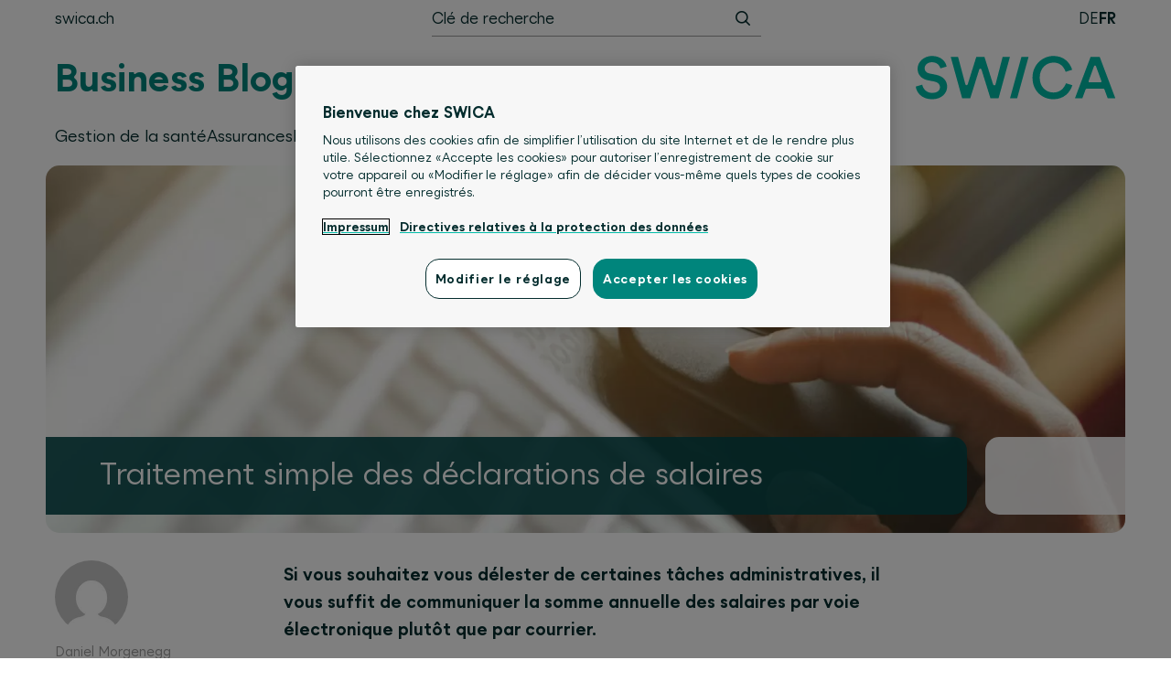

--- FILE ---
content_type: text/html; charset=UTF-8
request_url: https://businessblog.swica.ch/fr/traitement-simple-des-declarations-de-salaires/
body_size: 12354
content:
<!DOCTYPE html>
<html lang="fr-FR">
<head>
<meta charset="UTF-8">
<meta name="viewport" content="width=device-width, initial-scale=1">
<link rel="profile" href="http://gmpg.org/xfn/11">

<meta name='robots' content='index, follow, max-image-preview:large, max-snippet:-1, max-video-preview:-1' />
	<style>img:is([sizes="auto" i], [sizes^="auto," i]) { contain-intrinsic-size: 3000px 1500px }</style>
	<link rel="alternate" href="https://businessblog.swica.ch/elm-lohnmeldungen-einfach-abwickeln/" hreflang="de" />
<link rel="alternate" href="https://businessblog.swica.ch/fr/traitement-simple-des-declarations-de-salaires/" hreflang="fr" />

	<title>Traitement simple des déclarations de salaires | SWICA Business Blog</title>
	<meta name="description" content="Si vous souhaitez vous délester de certaines tâches administratives, il vous suffit de communiquer la somme annuelle des salaires par voie électronique plutôt que par courrier." />
	<link rel="canonical" href="https://businessblog.swica.ch/fr/traitement-simple-des-declarations-de-salaires/" />
	<meta property="og:locale" content="fr_FR" />
	<meta property="og:locale:alternate" content="de_DE" />
	<meta property="og:type" content="article" />
	<meta property="og:title" content="Traitement simple des déclarations de salaires | SWICA Business Blog" />
	<meta property="og:description" content="Si vous souhaitez vous délester de certaines tâches administratives, il vous suffit de communiquer la somme annuelle des salaires par voie électronique plutôt que par courrier." />
	<meta property="og:url" content="https://businessblog.swica.ch/fr/traitement-simple-des-declarations-de-salaires/" />
	<meta property="og:site_name" content="Business Blog" />
	<meta property="article:publisher" content="https://www.facebook.com/swica.ch" />
	<meta property="article:published_time" content="2018-04-12T20:03:24+00:00" />
	<meta property="article:modified_time" content="2018-05-31T13:56:41+00:00" />
	<meta property="og:image" content="https://businessblog.swica.ch/content/uploads/2018/04/ELM-Versicherungslösungen_web.jpg" />
	<meta property="og:image:width" content="4000" />
	<meta property="og:image:height" content="2649" />
	<meta property="og:image:type" content="image/jpeg" />
	<meta name="author" content="Daniel Morgenegg" />
	<meta name="twitter:card" content="summary_large_image" />
	<meta name="twitter:creator" content="@SWICA_SWICA" />
	<meta name="twitter:site" content="@SWICA_SWICA" />
	<meta name="twitter:label1" content="Écrit par" />
	<meta name="twitter:data1" content="Daniel Morgenegg" />
	<meta name="twitter:label2" content="Durée de lecture estimée" />
	<meta name="twitter:data2" content="1 minute" />
	<script type="application/ld+json" class="yoast-schema-graph">{"@context":"https://schema.org","@graph":[{"@type":"Article","@id":"https://businessblog.swica.ch/fr/traitement-simple-des-declarations-de-salaires/#article","isPartOf":{"@id":"https://businessblog.swica.ch/fr/traitement-simple-des-declarations-de-salaires/"},"author":{"name":"Daniel Morgenegg","@id":"https://businessblog.swica.ch/fr/#/schema/person/3bb72460798eb62f83dff8469ef5a516"},"headline":"Traitement simple des déclarations de salaires","datePublished":"2018-04-12T20:03:24+00:00","dateModified":"2018-05-31T13:56:41+00:00","mainEntityOfPage":{"@id":"https://businessblog.swica.ch/fr/traitement-simple-des-declarations-de-salaires/"},"wordCount":265,"commentCount":0,"publisher":{"@id":"https://businessblog.swica.ch/fr/#organization"},"image":{"@id":"https://businessblog.swica.ch/fr/traitement-simple-des-declarations-de-salaires/#primaryimage"},"thumbnailUrl":"https://businessblog.swica.ch/content/uploads/2018/04/ELM-Versicherungslösungen_web.jpg","keywords":["solution d'assurance"],"articleSection":["Assurances"],"inLanguage":"fr-FR","potentialAction":[{"@type":"CommentAction","name":"Comment","target":["https://businessblog.swica.ch/fr/traitement-simple-des-declarations-de-salaires/#respond"]}]},{"@type":"WebPage","@id":"https://businessblog.swica.ch/fr/traitement-simple-des-declarations-de-salaires/","url":"https://businessblog.swica.ch/fr/traitement-simple-des-declarations-de-salaires/","name":"Traitement simple des déclarations de salaires | SWICA Business Blog","isPartOf":{"@id":"https://businessblog.swica.ch/fr/#website"},"primaryImageOfPage":{"@id":"https://businessblog.swica.ch/fr/traitement-simple-des-declarations-de-salaires/#primaryimage"},"image":{"@id":"https://businessblog.swica.ch/fr/traitement-simple-des-declarations-de-salaires/#primaryimage"},"thumbnailUrl":"https://businessblog.swica.ch/content/uploads/2018/04/ELM-Versicherungslösungen_web.jpg","datePublished":"2018-04-12T20:03:24+00:00","dateModified":"2018-05-31T13:56:41+00:00","description":"Si vous souhaitez vous délester de certaines tâches administratives, il vous suffit de communiquer la somme annuelle des salaires par voie électronique plutôt que par courrier.","breadcrumb":{"@id":"https://businessblog.swica.ch/fr/traitement-simple-des-declarations-de-salaires/#breadcrumb"},"inLanguage":"fr-FR","potentialAction":[{"@type":"ReadAction","target":["https://businessblog.swica.ch/fr/traitement-simple-des-declarations-de-salaires/"]}]},{"@type":"ImageObject","inLanguage":"fr-FR","@id":"https://businessblog.swica.ch/fr/traitement-simple-des-declarations-de-salaires/#primaryimage","url":"https://businessblog.swica.ch/content/uploads/2018/04/ELM-Versicherungslösungen_web.jpg","contentUrl":"https://businessblog.swica.ch/content/uploads/2018/04/ELM-Versicherungslösungen_web.jpg","width":4000,"height":2649,"caption":"Die elektronische Abwicklung reduziert den administrativen Aufwand."},{"@type":"BreadcrumbList","@id":"https://businessblog.swica.ch/fr/traitement-simple-des-declarations-de-salaires/#breadcrumb","itemListElement":[{"@type":"ListItem","position":1,"name":"Home","item":"https://businessblog.swica.ch/fr/"},{"@type":"ListItem","position":2,"name":"Traitement simple des déclarations de salaires"}]},{"@type":"WebSite","@id":"https://businessblog.swica.ch/fr/#website","url":"https://businessblog.swica.ch/fr/","name":"Business Blog","description":"","publisher":{"@id":"https://businessblog.swica.ch/fr/#organization"},"potentialAction":[{"@type":"SearchAction","target":{"@type":"EntryPoint","urlTemplate":"https://businessblog.swica.ch/fr/?s={search_term_string}"},"query-input":{"@type":"PropertyValueSpecification","valueRequired":true,"valueName":"search_term_string"}}],"inLanguage":"fr-FR"},{"@type":"Organization","@id":"https://businessblog.swica.ch/fr/#organization","name":"SWICA Krankenversicherung AG","url":"https://businessblog.swica.ch/fr/","logo":{"@type":"ImageObject","inLanguage":"fr-FR","@id":"https://businessblog.swica.ch/fr/#/schema/logo/image/","url":"https://businessblog.swica.ch/content/uploads/2018/04/autor-swica.png","contentUrl":"https://businessblog.swica.ch/content/uploads/2018/04/autor-swica.png","width":400,"height":400,"caption":"SWICA Krankenversicherung AG"},"image":{"@id":"https://businessblog.swica.ch/fr/#/schema/logo/image/"},"sameAs":["https://www.facebook.com/swica.ch","https://x.com/SWICA_SWICA","https://www.instagram.com/swica_gesundheitsorganisation/","https://www.linkedin.com/company/swica-organisation-de-sant-?trk","https://www.youtube.com/user/SWICAGesundheit"]},{"@type":"Person","@id":"https://businessblog.swica.ch/fr/#/schema/person/3bb72460798eb62f83dff8469ef5a516","name":"Daniel Morgenegg","image":{"@type":"ImageObject","inLanguage":"fr-FR","@id":"https://businessblog.swica.ch/fr/#/schema/person/image/","url":"https://secure.gravatar.com/avatar/27d36407bcd4417891c35fae1f966ce227d4de56b394ccf55d3837b90e25fe81?s=96&d=mm&r=g","contentUrl":"https://secure.gravatar.com/avatar/27d36407bcd4417891c35fae1f966ce227d4de56b394ccf55d3837b90e25fe81?s=96&d=mm&r=g","caption":"Daniel Morgenegg"},"url":"https://businessblog.swica.ch/fr/author/danielmorgenegg/"}]}</script>


<link rel='dns-prefetch' href='//www.googletagmanager.com' />
<link rel='dns-prefetch' href='//cdn.cookielaw.org' />
<link rel="alternate" type="application/rss+xml" title="Business Blog &raquo; Flux" href="https://businessblog.swica.ch/fr/feed/" />
<link rel="alternate" type="application/rss+xml" title="Business Blog &raquo; Flux des commentaires" href="https://businessblog.swica.ch/fr/comments/feed/" />
<script src="https://cdn.cookielaw.org/scripttemplates/otSDKStub.js" data-document-language="true" type="text/javascript" charset="UTF-8" data-domain-script="018fe37b-4314-7c0d-85c1-7abfb26ef7aa"></script>
<script>
function OptanonWrapper() {
	}
</script>
	<link rel="alternate" type="application/rss+xml" title="Business Blog &raquo; Traitement simple des déclarations de salaires Flux des commentaires" href="https://businessblog.swica.ch/fr/traitement-simple-des-declarations-de-salaires/feed/" />
<link rel='stylesheet' id='wp-block-library-css' href='https://businessblog.swica.ch/wp-includes/css/dist/block-library/style.min.css?ver=6.8.3' type='text/css' media='all' />
<style id='classic-theme-styles-inline-css' type='text/css'>
/*! This file is auto-generated */
.wp-block-button__link{color:#fff;background-color:#32373c;border-radius:9999px;box-shadow:none;text-decoration:none;padding:calc(.667em + 2px) calc(1.333em + 2px);font-size:1.125em}.wp-block-file__button{background:#32373c;color:#fff;text-decoration:none}
</style>
<style id='global-styles-inline-css' type='text/css'>
:root{--wp--preset--aspect-ratio--square: 1;--wp--preset--aspect-ratio--4-3: 4/3;--wp--preset--aspect-ratio--3-4: 3/4;--wp--preset--aspect-ratio--3-2: 3/2;--wp--preset--aspect-ratio--2-3: 2/3;--wp--preset--aspect-ratio--16-9: 16/9;--wp--preset--aspect-ratio--9-16: 9/16;--wp--preset--color--black: #000000;--wp--preset--color--cyan-bluish-gray: #abb8c3;--wp--preset--color--white: #fff;--wp--preset--color--pale-pink: #f78da7;--wp--preset--color--vivid-red: #cf2e2e;--wp--preset--color--luminous-vivid-orange: #ff6900;--wp--preset--color--luminous-vivid-amber: #fcb900;--wp--preset--color--light-green-cyan: #7bdcb5;--wp--preset--color--vivid-green-cyan: #00d084;--wp--preset--color--pale-cyan-blue: #8ed1fc;--wp--preset--color--vivid-cyan-blue: #0693e3;--wp--preset--color--vivid-purple: #9b51e0;--wp--preset--color--swica-green: #179F96;--wp--preset--color--swica-green-bright: #1fc3bb;--wp--preset--color--swica-green-light: #ECF6F3;--wp--preset--color--swica-green-dark: #06494A;--wp--preset--color--anthrazit-dark: #444;--wp--preset--color--anthrazit: #5e5e5e;--wp--preset--color--grey: #818181;--wp--preset--color--grey-light: #e4e4e4;--wp--preset--color--grey-extra-light: #f7f7f7;--wp--preset--gradient--vivid-cyan-blue-to-vivid-purple: linear-gradient(135deg,rgba(6,147,227,1) 0%,rgb(155,81,224) 100%);--wp--preset--gradient--light-green-cyan-to-vivid-green-cyan: linear-gradient(135deg,rgb(122,220,180) 0%,rgb(0,208,130) 100%);--wp--preset--gradient--luminous-vivid-amber-to-luminous-vivid-orange: linear-gradient(135deg,rgba(252,185,0,1) 0%,rgba(255,105,0,1) 100%);--wp--preset--gradient--luminous-vivid-orange-to-vivid-red: linear-gradient(135deg,rgba(255,105,0,1) 0%,rgb(207,46,46) 100%);--wp--preset--gradient--very-light-gray-to-cyan-bluish-gray: linear-gradient(135deg,rgb(238,238,238) 0%,rgb(169,184,195) 100%);--wp--preset--gradient--cool-to-warm-spectrum: linear-gradient(135deg,rgb(74,234,220) 0%,rgb(151,120,209) 20%,rgb(207,42,186) 40%,rgb(238,44,130) 60%,rgb(251,105,98) 80%,rgb(254,248,76) 100%);--wp--preset--gradient--blush-light-purple: linear-gradient(135deg,rgb(255,206,236) 0%,rgb(152,150,240) 100%);--wp--preset--gradient--blush-bordeaux: linear-gradient(135deg,rgb(254,205,165) 0%,rgb(254,45,45) 50%,rgb(107,0,62) 100%);--wp--preset--gradient--luminous-dusk: linear-gradient(135deg,rgb(255,203,112) 0%,rgb(199,81,192) 50%,rgb(65,88,208) 100%);--wp--preset--gradient--pale-ocean: linear-gradient(135deg,rgb(255,245,203) 0%,rgb(182,227,212) 50%,rgb(51,167,181) 100%);--wp--preset--gradient--electric-grass: linear-gradient(135deg,rgb(202,248,128) 0%,rgb(113,206,126) 100%);--wp--preset--gradient--midnight: linear-gradient(135deg,rgb(2,3,129) 0%,rgb(40,116,252) 100%);--wp--preset--font-size--small: 14px;--wp--preset--font-size--medium: 20px;--wp--preset--font-size--large: 20px;--wp--preset--font-size--x-large: 42px;--wp--preset--font-size--normal: 16px;--wp--preset--font-size--huge: 24px;--wp--preset--spacing--20: 0.44rem;--wp--preset--spacing--30: 0.67rem;--wp--preset--spacing--40: 1rem;--wp--preset--spacing--50: 1.5rem;--wp--preset--spacing--60: 2.25rem;--wp--preset--spacing--70: 3.38rem;--wp--preset--spacing--80: 5.06rem;--wp--preset--shadow--natural: 6px 6px 9px rgba(0, 0, 0, 0.2);--wp--preset--shadow--deep: 12px 12px 50px rgba(0, 0, 0, 0.4);--wp--preset--shadow--sharp: 6px 6px 0px rgba(0, 0, 0, 0.2);--wp--preset--shadow--outlined: 6px 6px 0px -3px rgba(255, 255, 255, 1), 6px 6px rgba(0, 0, 0, 1);--wp--preset--shadow--crisp: 6px 6px 0px rgba(0, 0, 0, 1);}:where(.is-layout-flex){gap: 0.5em;}:where(.is-layout-grid){gap: 0.5em;}body .is-layout-flex{display: flex;}.is-layout-flex{flex-wrap: wrap;align-items: center;}.is-layout-flex > :is(*, div){margin: 0;}body .is-layout-grid{display: grid;}.is-layout-grid > :is(*, div){margin: 0;}:where(.wp-block-columns.is-layout-flex){gap: 2em;}:where(.wp-block-columns.is-layout-grid){gap: 2em;}:where(.wp-block-post-template.is-layout-flex){gap: 1.25em;}:where(.wp-block-post-template.is-layout-grid){gap: 1.25em;}.has-black-color{color: var(--wp--preset--color--black) !important;}.has-cyan-bluish-gray-color{color: var(--wp--preset--color--cyan-bluish-gray) !important;}.has-white-color{color: var(--wp--preset--color--white) !important;}.has-pale-pink-color{color: var(--wp--preset--color--pale-pink) !important;}.has-vivid-red-color{color: var(--wp--preset--color--vivid-red) !important;}.has-luminous-vivid-orange-color{color: var(--wp--preset--color--luminous-vivid-orange) !important;}.has-luminous-vivid-amber-color{color: var(--wp--preset--color--luminous-vivid-amber) !important;}.has-light-green-cyan-color{color: var(--wp--preset--color--light-green-cyan) !important;}.has-vivid-green-cyan-color{color: var(--wp--preset--color--vivid-green-cyan) !important;}.has-pale-cyan-blue-color{color: var(--wp--preset--color--pale-cyan-blue) !important;}.has-vivid-cyan-blue-color{color: var(--wp--preset--color--vivid-cyan-blue) !important;}.has-vivid-purple-color{color: var(--wp--preset--color--vivid-purple) !important;}.has-black-background-color{background-color: var(--wp--preset--color--black) !important;}.has-cyan-bluish-gray-background-color{background-color: var(--wp--preset--color--cyan-bluish-gray) !important;}.has-white-background-color{background-color: var(--wp--preset--color--white) !important;}.has-pale-pink-background-color{background-color: var(--wp--preset--color--pale-pink) !important;}.has-vivid-red-background-color{background-color: var(--wp--preset--color--vivid-red) !important;}.has-luminous-vivid-orange-background-color{background-color: var(--wp--preset--color--luminous-vivid-orange) !important;}.has-luminous-vivid-amber-background-color{background-color: var(--wp--preset--color--luminous-vivid-amber) !important;}.has-light-green-cyan-background-color{background-color: var(--wp--preset--color--light-green-cyan) !important;}.has-vivid-green-cyan-background-color{background-color: var(--wp--preset--color--vivid-green-cyan) !important;}.has-pale-cyan-blue-background-color{background-color: var(--wp--preset--color--pale-cyan-blue) !important;}.has-vivid-cyan-blue-background-color{background-color: var(--wp--preset--color--vivid-cyan-blue) !important;}.has-vivid-purple-background-color{background-color: var(--wp--preset--color--vivid-purple) !important;}.has-black-border-color{border-color: var(--wp--preset--color--black) !important;}.has-cyan-bluish-gray-border-color{border-color: var(--wp--preset--color--cyan-bluish-gray) !important;}.has-white-border-color{border-color: var(--wp--preset--color--white) !important;}.has-pale-pink-border-color{border-color: var(--wp--preset--color--pale-pink) !important;}.has-vivid-red-border-color{border-color: var(--wp--preset--color--vivid-red) !important;}.has-luminous-vivid-orange-border-color{border-color: var(--wp--preset--color--luminous-vivid-orange) !important;}.has-luminous-vivid-amber-border-color{border-color: var(--wp--preset--color--luminous-vivid-amber) !important;}.has-light-green-cyan-border-color{border-color: var(--wp--preset--color--light-green-cyan) !important;}.has-vivid-green-cyan-border-color{border-color: var(--wp--preset--color--vivid-green-cyan) !important;}.has-pale-cyan-blue-border-color{border-color: var(--wp--preset--color--pale-cyan-blue) !important;}.has-vivid-cyan-blue-border-color{border-color: var(--wp--preset--color--vivid-cyan-blue) !important;}.has-vivid-purple-border-color{border-color: var(--wp--preset--color--vivid-purple) !important;}.has-vivid-cyan-blue-to-vivid-purple-gradient-background{background: var(--wp--preset--gradient--vivid-cyan-blue-to-vivid-purple) !important;}.has-light-green-cyan-to-vivid-green-cyan-gradient-background{background: var(--wp--preset--gradient--light-green-cyan-to-vivid-green-cyan) !important;}.has-luminous-vivid-amber-to-luminous-vivid-orange-gradient-background{background: var(--wp--preset--gradient--luminous-vivid-amber-to-luminous-vivid-orange) !important;}.has-luminous-vivid-orange-to-vivid-red-gradient-background{background: var(--wp--preset--gradient--luminous-vivid-orange-to-vivid-red) !important;}.has-very-light-gray-to-cyan-bluish-gray-gradient-background{background: var(--wp--preset--gradient--very-light-gray-to-cyan-bluish-gray) !important;}.has-cool-to-warm-spectrum-gradient-background{background: var(--wp--preset--gradient--cool-to-warm-spectrum) !important;}.has-blush-light-purple-gradient-background{background: var(--wp--preset--gradient--blush-light-purple) !important;}.has-blush-bordeaux-gradient-background{background: var(--wp--preset--gradient--blush-bordeaux) !important;}.has-luminous-dusk-gradient-background{background: var(--wp--preset--gradient--luminous-dusk) !important;}.has-pale-ocean-gradient-background{background: var(--wp--preset--gradient--pale-ocean) !important;}.has-electric-grass-gradient-background{background: var(--wp--preset--gradient--electric-grass) !important;}.has-midnight-gradient-background{background: var(--wp--preset--gradient--midnight) !important;}.has-small-font-size{font-size: var(--wp--preset--font-size--small) !important;}.has-medium-font-size{font-size: var(--wp--preset--font-size--medium) !important;}.has-large-font-size{font-size: var(--wp--preset--font-size--large) !important;}.has-x-large-font-size{font-size: var(--wp--preset--font-size--x-large) !important;}
:where(.wp-block-post-template.is-layout-flex){gap: 1.25em;}:where(.wp-block-post-template.is-layout-grid){gap: 1.25em;}
:where(.wp-block-columns.is-layout-flex){gap: 2em;}:where(.wp-block-columns.is-layout-grid){gap: 2em;}
:root :where(.wp-block-pullquote){font-size: 1.5em;line-height: 1.6;}
</style>
<link rel='stylesheet' id='swica-theme-style-css' href='https://businessblog.swica.ch/content/themes/swica-theme/assets/css/style.css?ver=1763894452' type='text/css' media='all' />
<script type="text/javascript" src="https://businessblog.swica.ch/content/plugins/wpo365-login/apps/dist/pintra-redirect.js?ver=39.0" id="pintraredirectjs-js" async></script>
<link rel="https://api.w.org/" href="https://businessblog.swica.ch/wp-json/" /><link rel="alternate" title="JSON" type="application/json" href="https://businessblog.swica.ch/wp-json/wp/v2/posts/742" /><link rel="EditURI" type="application/rsd+xml" title="RSD" href="https://businessblog.swica.ch/xmlrpc.php?rsd" />
<meta name="generator" content="WordPress 6.8.3" />
<link rel='shortlink' href='https://businessblog.swica.ch/?p=742' />
<link rel="alternate" title="oEmbed (JSON)" type="application/json+oembed" href="https://businessblog.swica.ch/wp-json/oembed/1.0/embed?url=https%3A%2F%2Fbusinessblog.swica.ch%2Ffr%2Ftraitement-simple-des-declarations-de-salaires%2F&#038;lang=fr" />
<link rel="alternate" title="oEmbed (XML)" type="text/xml+oembed" href="https://businessblog.swica.ch/wp-json/oembed/1.0/embed?url=https%3A%2F%2Fbusinessblog.swica.ch%2Ffr%2Ftraitement-simple-des-declarations-de-salaires%2F&#038;format=xml&#038;lang=fr" />
<script>
window.dataLayer = window.dataLayer || [];
function gtag(){dataLayer.push(arguments);}

gtag('consent', 'default', {
	ad_storage: "denied",
	analytics_storage: "denied",
	functionality_storage: "denied",
	personalization_storage: "denied",
	security_storage: "denied",
	ad_user_data: "denied",
	ad_personalization: "denied",
	wait_for_update: 500
});
</script>
	<script>(function(w,d,s,l,i){w[l]=w[l]||[];w[l].push({'gtm.start':
new Date().getTime(),event:'gtm.js'});var f=d.getElementsByTagName(s)[0],
j=d.createElement(s),dl=l!='dataLayer'?'&l='+l:'';j.async=true;j.src=
'https://www.googletagmanager.com/gtm.js?id='+i+dl;f.parentNode.insertBefore(j,f);
})(window,document,'script','dataLayer','GTM-NV6FF99F');</script>
	<!-- Related Posts for WP Premium CSS -->
<style type='text/css'>
.rp4wp-related-posts { width:100%; overflow:hidden;}ul.rp4wp-posts-list {width:100%; margin:0 !important; padding:0 !important; list-style:none !important; float:left;}ul.rp4wp-posts-list .rp4wp-col {width:100% !important;margin-bottom:30px !important;list-style:none !important;box-sizing:border-box;overflow:hidden;float:left;}.rp4wp_component_wrapper {width:100% !important;float:left;}.rp4wp_component {width:100% !important;padding:0 0 5% !important;box-sizing:border-box;float:left;overflow:hidden !important;}.rp4wp_component a {border:0 !important;}.rp4wp_component_image a {display:block; height:100% !important;} .rp4wp_component_image img {width:100% !important;height:100% !important;}.rp4wp_component_title a {text-decoration:none !important; font-weight:bold; border:0 !important;}@media (min-width: 768px) {ul.rp4wp-posts-list .rp4wp-col {width:34.333333333333% !important;padding:0 2% !important;}ul.rp4wp-posts-list .rp4wp-col-first {width:32.333333333333% !important;padding-left:0 !important;padding-right:2% !important;}ul.rp4wp-posts-list .rp4wp-col-last {width:32.333333333333% !important;padding-right:0 !important;padding-left:2% !important;}.rp4wp_component_wrapper {width:50% !important;}.rp4wp_component_wrapper_left {padding-right:5% !important;}.rp4wp_component_wrapper_right {padding-left:5% !important;}}.rp4wp_component_2{height:20% !important;}.rp4wp_component_3{height:40% !important;}.rp4wp_component_4{height:40% !important;}
</style>
<style>.wp-block-gallery.is-cropped .blocks-gallery-item picture{height:100%;width:100%;}</style><link rel="icon" href="https://businessblog.swica.ch/content/uploads/2024/08/cropped-swica-s-32x32.png" sizes="32x32" />
<link rel="icon" href="https://businessblog.swica.ch/content/uploads/2024/08/cropped-swica-s-192x192.png" sizes="192x192" />
<link rel="apple-touch-icon" href="https://businessblog.swica.ch/content/uploads/2024/08/cropped-swica-s-180x180.png" />
<meta name="msapplication-TileImage" content="https://businessblog.swica.ch/content/uploads/2024/08/cropped-swica-s-270x270.png" />
		<style type="text/css" id="wp-custom-css">
			.button:hover {
	color: #FFF;
}		</style>
		</head>

<body class="wp-singular post-template-default single single-post postid-742 single-format-standard wp-theme-swica-theme group-blog">

<div class="top-bar">
	<div class="wrap">
		<nav class="nav-meta"><ul class="menu"><li id="menu-item-14" class="menu-item menu-item-type-custom menu-item-object-custom menu-item-14"><a target="_blank" href="https://www.swica.ch">swica.ch</a></li>
</ul></nav>
		
<form role="search" method="get" class="search-form" id="searchform" action="https://businessblog.swica.ch/fr/">
	<label class="hide" for="s">Rechercher:</label>

	<input class="search-field" type="text" value="" name="s" id="s" placeholder="Clé de recherche">
	<button type="submit" id="searchsubmit" class="button search-button" aria-label="Recherche"><span class="icon-search"></span> <span class="button-label">Recherche</span></button>
</form>

		<nav class="nav-lang">
			<ul class="menu">
				<li class="lang-item lang-item-2 lang-item-de lang-item-first"><a lang="de-CH" hreflang="de-CH" href="https://businessblog.swica.ch/elm-lohnmeldungen-einfach-abwickeln/">de</a></li>
	<li class="lang-item lang-item-5 lang-item-fr current-lang"><a lang="fr-FR" hreflang="fr-FR" href="https://businessblog.swica.ch/fr/traitement-simple-des-declarations-de-salaires/" aria-current="true">fr</a></li>
			</ul>
		</nav>
	</div>
</div>

<header class="site-header">
	<div class="wrap">
					<p class="site-title">
				<a href="https://businessblog.swica.ch/fr/" rel="home">
					Business Blog				</a>
			</p>
		
		<figure class="site-logo">
			<a href="https://businessblog.swica.ch/fr/" rel="home">
				<img src="https://businessblog.swica.ch/content/themes/swica-theme/assets/img/swica-logo.svg" width="220" height="48" alt="Business Blog">
			</a>
		</figure>
	</div>
	<div class="wrap">
		<nav class="nav-main"><ul class="menu"><li id="menu-item-94" class="menu-item menu-item-type-taxonomy menu-item-object-category menu-item-94"><a href="https://businessblog.swica.ch/fr/thema/gestion-de-la-sante/">Gestion de la santé</a></li>
<li id="menu-item-175" class="menu-item menu-item-type-taxonomy menu-item-object-category current-post-ancestor current-menu-parent current-post-parent menu-item-175"><a href="https://businessblog.swica.ch/fr/thema/assurances/">Assurances</a></li>
<li id="menu-item-95" class="menu-item menu-item-type-taxonomy menu-item-object-category menu-item-95"><a href="https://businessblog.swica.ch/fr/thema/restauration/">Restauration</a></li>
<li id="menu-item-97" class="menu-item menu-item-type-taxonomy menu-item-object-category menu-item-97"><a href="https://businessblog.swica.ch/fr/thema/courtiers/">Courtiers</a></li>
<li id="menu-item-96" class="menu-item menu-item-type-taxonomy menu-item-object-category menu-item-96"><a href="https://businessblog.swica.ch/fr/thema/best-practice/">Best Practice</a></li>
<li id="menu-item-2432" class="menu-item menu-item-type-custom menu-item-object-custom menu-item-2432"><a href="https://www.swica.ch/fr/a-propos-de-swica/portrait/publications/newsletter">S&rsquo;abonner à la newsletter</a></li>
</ul></nav>	</div>
</header>

<button class="toggle-nav-main" aria-label="Nav Main" aria-controls="nav-main" aria-expanded="false"><span class="lines"><span class="line first"></span><span class="line second"></span><span class="line third"></span></span></button>
<button class="toggle-search-form" aria-label="Recherche"><span class="icon-search"></span></button>

<div class="site-content">
	<div class="wrap">

	<main class="site-main">

		
<article id="post-742" class="post-742 post type-post status-publish format-standard has-post-thumbnail hentry category-assurances tag-solution-dassurance">
	<div class="featured-entry-wrap">
		<header class="entry-header single-entry-header">
			<figure class="entry-thumbnail"><picture><source srcset="https://businessblog.swica.ch/content/uploads/2018/04/ELM-Versicherungslösungen_web-1640x820.jpg.webp"  type="image/webp"><img width="1640" height="820" src="https://businessblog.swica.ch/content/uploads/2018/04/ELM-Versicherungslösungen_web-1640x820.jpg" class="attachment-post-featured size-post-featured wp-post-image" alt="ELM-Versicherungslösungen_web" decoding="async" fetchpriority="high" data-eio="p" /></picture></figure>			<div class="featured-entry-infos-wrap">
				<div class="featured-entry-infos-inner">
					<h1 class="entry-title">Traitement simple des déclarations de salaires</h1>				</div>
			</div>
		</header>
	</div>


		<div class="entry-meta">
					<figure class="entry-avatar">
				<img alt='' src='https://secure.gravatar.com/avatar/27d36407bcd4417891c35fae1f966ce227d4de56b394ccf55d3837b90e25fe81?s=150&#038;d=mm&#038;r=g' srcset='https://secure.gravatar.com/avatar/27d36407bcd4417891c35fae1f966ce227d4de56b394ccf55d3837b90e25fe81?s=300&#038;d=mm&#038;r=g 2x' class='avatar avatar-150 photo' height='150' width='150' decoding='async'/>			</figure>
			<span class="author vcard">Daniel Morgenegg</span>
				<span class="posted-on"><time class="entry-date published" datetime="2018-04-12T20:03:24+02:00">12. avril 2018</time><time class="updated" datetime="2018-05-31T15:56:41+02:00">31. mai 2018</time></span>					<a href="https://businessblog.swica.ch/fr/traitement-simple-des-declarations-de-salaires/#respond" class="comments-link">
				<span class="icon-comments"></span><span class="count">0</span>
			</a>
					</div>
	
	<div class="entry-content single-entry-content">
		<p><strong>Si vous souhaitez vous délester de certaines tâches administratives, il vous suffit de communiquer la somme annuelle des salaires par voie électronique plutôt que par courrier. </strong></p>
<p>Le formulaire de déclaration de la somme des salaires est envoyé chaque année en novembre. Au lieu de remplir le formulaire et de le retourner par la poste, les données peuvent être transmises par voie électronique. Deux options s&rsquo;offrent à vous. Soit vous saisissez les données en ligne sur le portail Web de SWICA et les transmettez sous forme cryptée. Ou bien vous optez pour la procédure de déclaration de salaire uniforme (ELM) de Swissdec qui présuppose l&rsquo;installation d&rsquo;un logiciel de comptabilité salariale certifié Swissdec. Avec ELM, plus besoin de remplir manuellement de nombreux formulaires. Cette tâche est remplacée par une déclaration de salaires en ligne uniformisée. Cette procédure implique moins de travail pour les entreprises car elles peuvent transmettre les données salariales de tous les bénéficiaires en une seule fois. Par ailleurs, ELM permet la déclaration des entrées à l&rsquo;AVS et des sorties mais aussi de toutes les mutations aux impôts à la source en cours d&rsquo;année.</p>
<p>Inscrivez-vous en ligne sur le portail ou commandez un profil d&rsquo;assurance sous <a href="http://www.swica.ch/fr/elm" target="_blank" rel="noopener">www.swica.ch/fr/elm</a>.</p>
<div class="content-block-wrap content-block-color-grey">
<p>SWICA offre aux entreprises et aux indépendants <a href="https://www.swica.ch/fr-ch/entreprises/solutions-d-assurance" target="_blank" rel="noopener">des solutions d&rsquo;assurance globales</a> pour les prémunir contre les conséquences financières en cas de maladie et d&rsquo;accident.</p>
</div>
<p>&nbsp;</p>
	</div>

	<footer class="entry-footer single-entry-footer">
		<span class="cat-links"><a href="https://businessblog.swica.ch/fr/thema/assurances/" rel="category tag">Assurances</a></span><span class="tags-links"> <a href="https://businessblog.swica.ch/fr/themen/solution-dassurance/" rel="tag">solution d'assurance</a></span>	</footer>
</article>

<section class="social-block">
	<header>
		<span class="icon-share"></span>
		<h3>
			Partager		</h3>
	</header>
	<ul class="no-list share-list">
		<li>
			<a href="https://www.facebook.com/sharer/sharer.php?u=https%3A%2F%2Fbusinessblog.swica.ch%2Ffr%2Ftraitement-simple-des-declarations-de-salaires%2F" target="_blank">
				<span class="icon-facebook"></span>
				<span class="screen-reader-text">Facebook</span>
			</a>
		</li>
		<li>
			<a href="https://www.linkedin.com/shareArticle?mini=true&url=https%3A%2F%2Fbusinessblog.swica.ch%2Ffr%2Ftraitement-simple-des-declarations-de-salaires%2F&title=Traitement simple des déclarations de salaires" target="_blank">
				<span class="icon-linkedin"></span>
				<span class="screen-reader-text">LinkedIn</span>
			</a>
		</li>
	</ul>
</section>

<div id="comments" class="comments-area">

		<div id="respond" class="comment-respond">
		<h3 id="reply-title" class="comment-reply-title">Laisser un commentaire <small><a rel="nofollow" id="cancel-comment-reply-link" href="/fr/traitement-simple-des-declarations-de-salaires/#respond" style="display:none;">Annuler la réponse</a></small></h3><form action="https://businessblog.swica.ch/wp-comments-post.php" method="post" id="commentform" class="comment-form"><p class="comment-notes"><span id="email-notes">Votre adresse e-mail ne sera pas publiée.</span> <span class="required-field-message">Les champs obligatoires sont indiqués avec <span class="required">*</span></span></p><p class="comment-form-comment"><label for="comment">Commentaire <span class="required">*</span></label> <textarea autocomplete="new-password"  id="j83c1800a0"  name="j83c1800a0"   cols="45" rows="8" maxlength="65525" required></textarea><textarea id="comment" aria-label="hp-comment" aria-hidden="true" name="comment" autocomplete="new-password" style="padding:0 !important;clip:rect(1px, 1px, 1px, 1px) !important;position:absolute !important;white-space:nowrap !important;height:1px !important;width:1px !important;overflow:hidden !important;" tabindex="-1"></textarea><script data-noptimize>document.getElementById("comment").setAttribute( "id", "a36025808719bc53efa6057594b57f50" );document.getElementById("j83c1800a0").setAttribute( "id", "comment" );</script></p><p class="comment-form-author"><label for="author">Nom <span class="required">*</span></label> <input id="author" name="author" type="text" value="" size="30" maxlength="245" autocomplete="name" required /></p>
<p class="comment-form-email"><label for="email">E-mail <span class="required">*</span></label> <input id="email" name="email" type="email" value="" size="30" maxlength="100" aria-describedby="email-notes" autocomplete="email" required /></p>
<p class="comment-form-url"><label for="url">Site web</label> <input id="url" name="url" type="url" value="" size="30" maxlength="200" autocomplete="url" /></p>
<p class="comment-form-cookies-consent"><input id="wp-comment-cookies-consent" name="wp-comment-cookies-consent" type="checkbox" value="yes" /> <label for="wp-comment-cookies-consent">Enregistrer mon nom, mon e-mail et mon site dans le navigateur pour mon prochain commentaire.</label></p>
<p class="form-submit"><input name="submit" type="submit" id="submit" class="submit" value="Laisser un commentaire" /> <input type='hidden' name='comment_post_ID' value='742' id='comment_post_ID' />
<input type='hidden' name='comment_parent' id='comment_parent' value='0' />
</p></form>	</div><!-- #respond -->
	
</div>

	</main>


	</div>
</div>

<footer class="site-footer">
	<div class="wrap">
		<section id="text-4" class="widget widget_text"><h3 class="widget-title">swica.ch</h3>			<div class="textwidget"><p><a href="https://www.swica.ch/">Pour de plus amples informations sur nos offres, rendez-vous sur notre site swica.ch.</a></p>
<hr />
</div>
		</section><section id="nav_menu-5" class="widget widget_nav_menu"><div class="menu-nav-social-links-fr-container"><ul id="menu-nav-social-links-fr" class="menu"><li id="menu-item-6698" class="menu-item menu-item-type-custom menu-item-object-custom menu-item-6698"><a href="https://www.facebook.com/swica.fr">Facebook</a></li>
<li id="menu-item-6699" class="menu-item menu-item-type-custom menu-item-object-custom menu-item-6699"><a target="_blank" href="https://www.linkedin.com/company/swica-organisation-de-sant-?trk">LinkedIn</a></li>
<li id="menu-item-6700" class="menu-item menu-item-type-custom menu-item-object-custom menu-item-6700"><a href="https://www.youtube.com/user/SWICAGesundheit">Youtube</a></li>
<li id="menu-item-6701" class="menu-item menu-item-type-custom menu-item-object-custom menu-item-6701"><a href="https://www.instagram.com/swica_gesundheitsorganisation/">Instagram</a></li>
</ul></div></section><section id="text-3" class="widget widget_text">			<div class="textwidget"><p>© Copyright 2025 by SWICA</p>
</div>
		</section><section id="nav_menu-4" class="widget widget_nav_menu"><div class="menu-nav-footer-fr-container"><ul id="menu-nav-footer-fr" class="menu"><li id="menu-item-899" class="menu-item menu-item-type-post_type menu-item-object-page menu-item-899"><a href="https://businessblog.swica.ch/fr/netiquette/">Nétiquette</a></li>
<li id="menu-item-876" class="menu-item menu-item-type-post_type menu-item-object-page menu-item-876"><a href="https://businessblog.swica.ch/fr/impressum/">Impressum</a></li>
<li id="menu-item-898" class="menu-item menu-item-type-post_type menu-item-object-page menu-item-898"><a href="https://businessblog.swica.ch/fr/mentions-legales/">Mentions légales</a></li>
<li id="menu-item-1045" class="menu-item menu-item-type-post_type menu-item-object-page menu-item-1045"><a href="https://businessblog.swica.ch/fr/protection-des-donnees/">Protection des données</a></li>
<li id="menu-item-7890" class="optanon-toggle-display menu-item menu-item-type-custom menu-item-object-custom menu-item-7890"><a href="#">Paramètres de cookie</a></li>
<li id="menu-item-1047" class="menu-item menu-item-type-post_type menu-item-object-page menu-item-1047"><a href="https://businessblog.swica.ch/fr/cookies/">Cookies</a></li>
</ul></div></section>	</div>
</footer>

<script type="speculationrules">
{"prefetch":[{"source":"document","where":{"and":[{"href_matches":"\/*"},{"not":{"href_matches":["\/wp-*.php","\/wp-admin\/*","\/content\/uploads\/*","\/content\/*","\/content\/plugins\/*","\/content\/themes\/swica-theme\/*","\/*\\?(.+)"]}},{"not":{"selector_matches":"a[rel~=\"nofollow\"]"}},{"not":{"selector_matches":".no-prefetch, .no-prefetch a"}}]},"eagerness":"conservative"}]}
</script>
<script type="text/javascript" src="https://businessblog.swica.ch/wp-includes/js/jquery/jquery.min.js?ver=3.7.1" id="jquery-core-js"></script>
<script type="text/javascript" src="https://businessblog.swica.ch/content/themes/swica-theme/assets/js/vendor/slick.min.js?ver=1.8.1" id="slick-js"></script>
<script type="text/javascript" src="https://businessblog.swica.ch/content/themes/swica-theme/assets/js/vendor/slick-lightbox.min.js?ver=0.2.10" id="slick-lightbox-js"></script>
<script type="text/javascript" id="swica-theme-functions-js-extra">
/* <![CDATA[ */
var SwicaThemeSettings = {"l10n":{"nextSlide":"Suivant","prevSlide":"Pr\u00e9c\u00e9dent"}};
/* ]]> */
</script>
<script type="text/javascript" src="https://businessblog.swica.ch/content/themes/swica-theme/assets/js/dist/functions.js?ver=a9905fc075b0a8f5a2c7" id="swica-theme-functions-js"></script>
<script type="text/javascript" src="https://businessblog.swica.ch/wp-includes/js/comment-reply.min.js?ver=6.8.3" id="comment-reply-js" async="async" data-wp-strategy="async"></script>

</body>
</html>


--- FILE ---
content_type: text/css
request_url: https://businessblog.swica.ch/content/themes/swica-theme/assets/css/style.css?ver=1763894452
body_size: 11011
content:
@font-face{font-family:Futura LT W01 Book;src:url(../fonts/cf053eae-ba1f-44f3-940c-a34b68ccbbdf.eot?#iefix);src:url(../fonts/cf053eae-ba1f-44f3-940c-a34b68ccbbdf.eot?#iefix) format("eot"),url(../fonts/8bf38806-3423-4080-b38f-d08542f7e4ac.woff2) format("woff2"),url(../fonts/e2b9cbeb-fa8e-41cd-8a6a-46044b29ba52.woff) format("woff"),url(../fonts/c2a69697-4f06-4764-abd4-625031a84e31.ttf) format("truetype"),url(../fonts/dc423cc1-bf86-415c-bc7d-ad7dde416a34.svg#dc423cc1-bf86-415c-bc7d-ad7dde416a34) format("svg")}@font-face{font-family:Futura LT W01 Bold;src:url(../fonts/87f56fc1-ab05-4355-90af-9e83740663af.eot?#iefix);src:url(../fonts/87f56fc1-ab05-4355-90af-9e83740663af.eot?#iefix) format("eot"),url(../fonts/3cf9e1e8-63a2-497f-86ed-6b63d6de1986.woff2) format("woff2"),url(../fonts/184895ac-545b-450b-9d3a-c0a0a7620977.woff) format("woff"),url(../fonts/bf8628d2-1ae0-4645-ba3f-3ce62d8d907c.ttf) format("truetype"),url(../fonts/20073de8-56dd-4e4c-9434-5097c3f2fd28.svg#20073de8-56dd-4e4c-9434-5097c3f2fd28) format("svg")}@font-face{font-display:swap;font-family:Swica;font-stretch:normal;font-style:normal;font-weight:400;src:url(../fonts/SWICA-Regular-w2.woff2) format("woff2"),url(../fonts/SWICA-Regular.woff) format("woff")}@font-face{font-display:swap;font-family:Swica;font-stretch:normal;font-style:normal;font-weight:500;src:url(../fonts/SWICA-MediumInkSpot-w2.woff2) format("woff2"),url(../fonts/SWICA-MediumInkSpot.woff) format("woff")}@font-face{font-display:swap;font-family:Swica;font-stretch:normal;font-style:normal;font-weight:700;src:url(../fonts/SWICA-BoldInkSpot-w2.woff2) format("woff2"),url(../fonts/SWICA-BoldInkSpot.woff) format("woff")}@font-face{font-family:swica-icons;font-style:normal;font-weight:400;src:url(../fonts/swica-icons.eot?f779p2);src:url(../fonts/swica-icons.eot?#iefixf779p2) format("embedded-opentype"),url(../fonts/swica-icons.woff2?f779p2) format("woff2"),url(../fonts/swica-icons.ttf?f779p2) format("truetype"),url(../fonts/swica-icons.woff?f779p2) format("woff"),url(../fonts/swica-icons.svg?f779p2#swica-icons) format("svg")}.gquiz-field input+label.gquiz-correct-choice:after,.gquiz-field input+label.gquiz-incorrect-choice:after,.rest-like-button:before,.site-footer a[href*=facebook]:before,.site-footer a[href*=google]:before,.site-footer a[href*=instagram]:before,.site-footer a[href*=linkedin]:before,.site-footer a[href*=twitter]:before,.site-footer a[href*=xing]:before,.site-footer a[href*=youtube]:before,.slick-lightbox-close:before,.toggle-menu>a:before,[class*=" icon-"],[class^=icon-],button.slick-next:before,button.slick-prev:before{speak:none;-webkit-font-smoothing:antialiased;-moz-osx-font-smoothing:grayscale;font-family:swica-icons!important;font-style:normal;font-variant:normal;font-weight:400;line-height:1;text-transform:none}.icon-arrow-left:before{content:"\e90a"}.icon-arrow-right:before{content:"\e90b"}.icon-close:before{content:"\e90c"}.icon-check-circle:before{content:"\e908"}.icon-cross-circle:before{content:"\e909"}.icon-comments:before{content:"\e900"}.icon-facebook:before{content:"\e901"}.icon-google:before{content:"\e902"}.icon-linkedin:before{content:"\e903"}.icon-search:before{content:"\e904"}.icon-twitter:before{content:"\e905"}.icon-xing:before{content:"\e906"}.icon-youtube:before{content:"\e907"}.icon-instagram:before{content:"\e90e"}.icon-share:before{content:"\e90d"}.icon-heart-filled:before{content:"\e90f"}.icon-heart-outline:before,.rest-like-button:before{content:"\e910"}:root{--color__brand:#00857c;--color__brand--rgb:0,133,124;--color__brand-bright:#01bba8;--color__brand-light:#ecf6f3;--color__brand-lightest:#eefffa;--color__brand-dark:#06494a;--color__brand-dark--rgb:6,73,74;--color__brand-darkest:#042d2e;--color__brand-highlight:#f04;--color__white:#fff;--color__white--rgb:255,255,255;--color__black:#222;--color__anthrazit-dark:444;--color__anthrazit:#5e5e5e;--color__grey:#9b9b9b;--color__copy:var( --color__brand-darkest );--color__meta:var( --color__grey );--color__grey-light:#e4e4e4;--color__grey-extralight:#f7f7f7;--color__bg-light:var( --color__grey-extralight );--color__border:#d7d7d7;--color__background-body:var( --color__white );--color__background-screen:var( --color__white );--color__background-hr:var( --color__border );--color__background-pre:var( --color__bg-light );--color__background-ins:#fff9c0;--color__text-screen:var( --color__copy );--color__text-input:#666;--color__text-input-focus:#111;--color__link:var( --color__brand );--color__link-visited:var( --color__brand-dark );--color__link-hover:var( --color__black );--color__text-main:var( --color__copy );--color__border-button:#ccc #ccc #bbb;--color__border-button-hover:#ccc #bbb #aaa;--color__border-button-focus:#aaa #bbb #bbb;--color__border-input:#ccc;--color__border-abbr:#666;--color__error:var( --color__brand-highlight );--size__site-main:100%;--size__site-sidebar:25%;--spacing__site-horizontal:clamp(.9375rem,calc(0.32703rem + 2.44186vw),2.25rem);--spacing__site-vertical:clamp(.9375rem,calc(0.50145rem + 1.74419vw),1.875rem);--spacing__site-horizontal-s:.9375rem;--spacing__site-horizontal-m:4vw;--spacing__site-horizontal-l:3.125rem;--spacing__site-vertical-s:.9375rem;--spacing__site-vertical-m:1.25rem;--spacing__site-vertical-l:1.875rem;--radius__default:15px;--font__main:"Swica",Arial,sans-serif;--font__code:Monaco,Consolas,"Andale Mono","DejaVu Sans Mono",monospace;--font__pre:"Courier 10 Pitch",Courier,monospace;--font__line-height-body:1.5;--font__line-height-pre:1.6}html{-ms-text-size-adjust:100%;-webkit-text-size-adjust:100%;line-height:1.15}body{margin:0}article,aside,footer,header,nav,section{display:block}h1{font-size:2em;margin:.67em 0}figcaption,figure,main{display:block}figure{margin:1em 40px}hr{box-sizing:initial;height:0;overflow:visible}pre{font-family:monospace,monospace;font-size:1em}a{-webkit-text-decoration-skip:objects;background-color:initial}abbr[title]{border-bottom:none;text-decoration:underline;-webkit-text-decoration:underline dotted currentColor;text-decoration:underline dotted currentColor}b,strong{font-weight:inherit;font-weight:bolder}code,kbd,samp{font-family:monospace,monospace;font-size:1em}dfn{font-style:italic}mark{background-color:#ff0;color:#000}small{font-size:80%}sub,sup{font-size:75%;line-height:0;position:relative;vertical-align:initial}sub{bottom:-.25em}sup{top:-.5em}audio,video{display:inline-block}audio:not([controls]){display:none;height:0}img{border-style:none}svg:not(:root){overflow:hidden}button,input,optgroup,select,textarea{font-family:sans-serif;font-size:100%;line-height:1.15;margin:0}button,input{overflow:visible}button,select{text-transform:none}[type=reset],[type=submit],button,html [type=button]{-webkit-appearance:button}[type=button]::-moz-focus-inner,[type=reset]::-moz-focus-inner,[type=submit]::-moz-focus-inner,button::-moz-focus-inner{border-style:none;padding:0}[type=button]:-moz-focusring,[type=reset]:-moz-focusring,[type=submit]:-moz-focusring,button:-moz-focusring{outline:1px dotted ButtonText}fieldset{padding:.35em .75em .625em}legend{box-sizing:border-box;color:inherit;display:table;max-width:100%;padding:0;white-space:normal}progress{display:inline-block;vertical-align:initial}textarea{overflow:auto}[type=checkbox],[type=radio]{box-sizing:border-box;padding:0}[type=number]::-webkit-inner-spin-button,[type=number]::-webkit-outer-spin-button{height:auto}[type=search]{-webkit-appearance:textfield;outline-offset:-2px}[type=search]::-webkit-search-cancel-button,[type=search]::-webkit-search-decoration{-webkit-appearance:none}::-webkit-file-upload-button{-webkit-appearance:button;font:inherit}details,menu{display:block}summary{display:list-item}canvas{display:inline-block}[hidden],template{display:none}html{box-sizing:border-box}*,:after,:before{box-sizing:inherit}body{background:var( --color__background-body )}.nav-main-open body,.search-form-open body{overflow:hidden}img{display:block;height:auto;max-width:100%}figure{margin:0}.wrap{margin-left:auto;margin-right:auto;max-width:1260px;padding-left:var( --spacing__site-horizontal-s );padding-right:var( --spacing__site-horizontal-s )}body,button,input,select,textarea{-webkit-font-smoothing:antialiased;color:var( --color__text-main );font-family:var( --font__main );font-size:1rem;line-height:var( --font__line-height-body )}@keyframes quiz_incorrect{0%,to{transform:translateZ(0)}10%,30%,50%,70%,90%{transform:translate3d(-10px,0,0)}20%,40%,60%,80%{transform:translate3d(10px,0,0)}}@keyframes quiz_correct{0%,20%,53%,80%,to{animation-timing-function:cubic-bezier(.215,.61,.355,1);transform:translateZ(0)}40%,43%{animation-timing-function:cubic-bezier(.755,.05,.855,.06);transform:translate3d(0,-30px,0)}70%{animation-timing-function:cubic-bezier(.755,.05,.855,.06);transform:translate3d(0,-15px,0)}90%{transform:translate3d(0,-4px,0)}}@keyframes heart_float_away{0%{opacity:0;transform:scale(.25) translateZ(0)}90%{transform:scale(1.2) translateZ(0)}to{transform:scale(1) translateZ(0)}}.has-swica-green-color{color:var( --color__brand )}.has-swica-green-bright-color{color:var( --color__brand-bright )}.has-swica-green-dark-color{color:var( --color__brand-dark )}.has-swica-green-light-color{color:var( --color__brand-light )}.has-anthrazit-dark-color{color:var( --color__anthrazit-dark )}.has-anthrazit-color{color:var( --color__anthrazit )}.has-grey-color{color:var( --color__grey )}.has-grey-light-color{color:var( --color__grey-light )}.has-grey-extra-light-color{color:var( --color__grey-extralight )}.has-white-color{color:var( --color__white )}.has-swica-green-background-color{background-color:var( --color__brand )}.has-swica-green-bright-background-color{background-color:var( --color__brand-bright )}.has-swica-green-dark-background-color{background-color:var( --color__brand-dark )}.has-swica-green-light-background-color{background-color:var( --color__brand-light )}.has-anthrazit-dark-background-color{background-color:var( --color__anthrazit-dark )}.has-anthrazit-background-color{background-color:var( --color__anthrazit )}.has-grey-background-color{background-color:var( --color__grey )}.has-grey-light-background-color{background-color:var( --color__grey-light )}.has-grey-extra-light-background-color{background-color:var( --color__grey-extralight )}.has-white-background-color{background-color:var( --color__white )}.post-wrap-featured h2,h1{font-size:calc(1.25em + 1vw);font-weight:400;line-height:1.25;margin:0 0 .625em}h2{font-size:calc(1.25em + .25vw)}h2,h3{font-weight:400;line-height:1.25;margin:1em 0}h3{font-size:1.25em}h4,h5,h6{font-size:1em;margin:1em 0}p{margin:0 0 1.25em}cite,dfn,em,i{font-style:italic}blockquote{background:var( --color__brand-lightest );border-radius:var( --radius__default );font-size:clamp(18px,calc(13px + 1.25vw),28px);line-height:1.3;margin:1.25rem 0 1.875rem;padding:clamp(20px,calc(10px + 2.5vw),40px)}blockquote:has(.alignright){margin-top:calc(1.5rem + clamp(30px, calc(15px + 3.75vw), 60px) - clamp(20px, calc(10px + 2.5vw), 40px))}blockquote p{margin:1.25rem 0}blockquote p:first-child{margin-top:0}blockquote p:last-child{margin-bottom:0}blockquote p[style*=text-align]{font-size:1rem;font-weight:500}blockquote cite{margin:1.25rem 0 0}blockquote .wp-block-image:first-child+p{margin-top:0}blockquote .wp-block-image .alignright,blockquote img.alignright{border-radius:var( --radius__default );margin:calc(clamp(30px, calc(15px + 3.75vw), 60px)*-1) calc(clamp(10px, calc(5px + 1.25vw), 20px)*-1) 1.25em 1.25em;overflow:hidden;width:clamp(60px,25%,160px)}blockquote .wp-block-image .alignright img{border-radius:var( --radius__default );width:100%}address{margin:0 0 1.5em}pre{background:var( --color__background-pre );font-family:var( --font__pre );font-size:.9375rem;line-height:var( --font__line-height-pre );margin-bottom:1.6em;max-width:100%;overflow:auto;padding:1.6em}code,kbd,tt,var{font-family:var( --font__code );font-size:.9375rem}cite{display:block;font-size:1rem;font-style:normal;font-weight:500}b,strong{font-weight:600}abbr,acronym{border-bottom:1px dotted var( --color__border-abbr );cursor:help}ins,mark{background:var( --color__background-ins );text-decoration:none}big{font-size:125%}blockquote,q{quotes:"" ""}blockquote:after,blockquote:before,q:after,q:before{content:""}hr{background-color:var( --color__background-hr );border:0;clear:both;height:1px;margin:1.25em 0}a{color:var( --color__link );text-decoration:none;transition:color .3s ease-in-out,background-color .3s ease-in-out,border .3s ease-in-out,box-shadow .3s ease-in-out,transform .3s ease-in-out}.single-entry-content a{text-decoration:underline}.single-entry-content a:hover{text-decoration:none}a:active,a:focus,a:hover{color:var( --color__link-hover )}a:focus{outline:thin dotted}a:active,a:hover{outline:0}.cat-links,.tagcloud,.tags-links{display:flex;flex-wrap:wrap;gap:.5em;margin:0 .375em 0 0}.cat-links a,.tagcloud a,.tags-links a{background:var( --color__brand );border-radius:var( --radius__default );color:var( --color__white );line-height:1.25;padding:.3125em .625em .4375em}.cat-links a:hover,.tagcloud a:hover,.tags-links a:hover{background:var( --color__brand-dark )}.cat-links+.tags-links{margin-top:.5em}.tagcloud{overflow:hidden}ol,ul{margin:0 0 1.25em;padding:0 0 0 1.25em}ul{list-style:disc}ol{list-style:decimal}li>ol,li>ul{margin-bottom:0;margin-left:1.5em}dt{font-weight:700}dd{margin:0 1.5em 1.5em}.no-list,nav ul,ul.menu{list-style:none;margin:0;padding:0}.inline-list li{display:inline-block;margin:0 .125em .3125em 0}table{margin:0 0 1.5em;width:100%}button.rest-like-button{background:rgba(var( --color__brand--rgb ),.15);border-radius:50%;color:var( --color__brand );height:3.125rem;padding:.625rem;position:relative;width:3.125rem}button.rest-like-button:focus,button.rest-like-button:hover{background:rgba(var( --color__brand--rgb ),.25);box-shadow:none}button.rest-like-button:focus:before,button.rest-like-button:hover:before{transform:scale(1) translateZ(0)}button.rest-like-button:active{transform:scaleX(1) translate3d(0,2px,0);transition:none}button.rest-like-button .rest-like-button-label{clip:rect(1px,1px,1px,1px);height:1px;overflow:hidden;position:absolute!important;width:1px}button.rest-like-button .rest-like-count{background:var( --color__white );border:2px solid var( --color__brand );border-radius:.75rem;color:var( --color__brand );font-size:.75rem;font-weight:600;height:1.5rem;left:calc(100% - .625rem);line-height:1;padding:.25rem .625rem;position:absolute;top:0}button.rest-like-button:before{display:block;font-size:1.875rem}button.rest-like-button.has-like{background:var( --color__brand );color:var( --color__white )}button.rest-like-button.has-like:before{animation:heart_float_away .36s ease-in-out 1;content:"\e90f"}.like-wrap-compact button.rest-like-button{height:1.875rem;padding:.3125rem;width:1.875rem}.like-wrap-compact button.rest-like-button:before{font-size:.9375rem}.like-wrap-compact button.rest-like-button .rest-like-count{border:2px solid var( --color__brand );font-size:.625rem;height:1.25rem;left:calc(100% - .3125rem);padding:.125rem .5rem}.button,button,input[type=button],input[type=reset],input[type=submit]{appearance:none;background:var( --color__brand );border:none;border-radius:var( --radius__default );color:var( --color__white );cursor:pointer;font-size:1em;line-height:1;padding:.6875rem 1.25rem .8125rem;transition:color .3s ease-in-out,background-color .3s ease-in-out,border .3s ease-in-out,box-shadow .3s ease-in-out,transform .3s ease-in-out}.button:hover,button:hover,input[type=button]:hover,input[type=reset]:hover,input[type=submit]:hover{background:var( --color__brand-dark )}.button:active,.button:focus,button:active,button:focus,input[type=button]:active,input[type=button]:focus,input[type=reset]:active,input[type=reset]:focus,input[type=submit]:active,input[type=submit]:focus{box-shadow:0 0 15px rgba(var( --color__brand--rgb ),.75);outline:none}input[type=color],input[type=date],input[type=datetime-local],input[type=datetime],input[type=email],input[type=month],input[type=number],input[type=password],input[type=range],input[type=search],input[type=tel],input[type=text],input[type=time],input[type=url],input[type=week],textarea{appearance:none;background:#0000;border:solid var( --color__grey );border-width:0 0 1px;color:var( --color__text-input );outline:none;padding:.5em 0;transition:color .3s ease-in-out,background-color .3s ease-in-out,border-color .3s ease-in-out,box-shadow .3s ease-in-out;width:100%}input[type=color]:focus,input[type=date]:focus,input[type=datetime-local]:focus,input[type=datetime]:focus,input[type=email]:focus,input[type=month]:focus,input[type=number]:focus,input[type=password]:focus,input[type=range]:focus,input[type=search]:focus,input[type=tel]:focus,input[type=text]:focus,input[type=time]:focus,input[type=url]:focus,input[type=week]:focus,textarea:focus{border-color:var( --color__brand-darkest );box-shadow:0 1px 0 var( --color__brand-darkest );color:var( --color__text-input-focus )}select{border:1px solid var( --color__border-input );width:100%}textarea{border-radius:var( --radius__default );border-width:1px;padding:.5em .625em;width:100%}.comment-respond{margin:auto;max-width:660px}.comment-respond label{display:block;margin:0 0 .3125em}.comment-respond .comment-form-cookies-consent{overflow:hidden;padding-left:1.25rem}.comment-respond .comment-form-cookies-consent #wp-comment-cookies-consent{float:left;margin:.25rem 0 0 -1.25rem}.comment-respond .comment-form-author,.comment-respond .comment-form-cookies-consent,.comment-respond .comment-form-email,.comment-respond .comment-form-url,.comment-respond .form-submit{max-height:80px;transition:max-height .3s ease-in-out}.comment-respond .comment-form-comment #comment{height:200px;transition:height .3s ease-in-out}.comment-respond.collapsed .comment-form-author,.comment-respond.collapsed .comment-form-cookies-consent,.comment-respond.collapsed .comment-form-email,.comment-respond.collapsed .comment-form-url{margin:0;max-height:0;overflow:hidden}.comment-respond.collapsed #comment{height:80px}.comments-area{margin:0 auto 5%;max-width:660px}.comment-list,.comment-list .children{list-style:none;margin:0;padding:0}.comment-list .children{margin-left:1em}.comment-meta{margin-bottom:.625em}.comment-meta,.comment-meta a{color:var( --color__meta )}.comment-meta b{font-weight:400}.comment-meta .avatar,.comment-meta .says{display:none}.comment-body{margin-bottom:1.25em}.comment-content{background:var( --color__bg-light );margin-bottom:.625em;padding:.9375em}.comment-content p:last-child{margin-bottom:0}.site-main .comment-navigation,.site-main .post-navigation,.site-main .posts-navigation{margin:0 0 1.5em;overflow:hidden}.comment-navigation .nav-previous,.post-navigation .nav-previous,.posts-navigation .nav-previous{float:left;width:50%}.comment-navigation .nav-next,.post-navigation .nav-next,.posts-navigation .nav-next{float:right;text-align:right;width:50%}.pagination{clear:both}.pagination .nav-links a,.pagination .nav-links span{background:var( --color__white );border:1px solid var( --color__border );border-radius:var( --radius__default );display:inline-block;line-height:1;margin-right:.5em;padding:.625em .9375em;text-decoration:none}.pagination .nav-links a:hover{background:var( --color__bg-light )}.pagination .nav-links span.current{background:var( --color__brand );border-color:var( --color__brand );color:var( --color__white )}.hide,.screen-reader-text{clip:rect(1px,1px,1px,1px);height:1px;overflow:hidden;position:absolute!important;width:1px}.hide:focus,.screen-reader-text:focus{clip:auto!important;background-color:var( --color__background-screen );border-radius:3px;box-shadow:0 0 2px 2px #0009;color:var( --color__text-screen );display:block;font-size:.875rem;font-weight:700;height:auto;left:5px;line-height:normal;padding:15px 23px 14px;text-decoration:none;top:5px;width:auto;z-index:100000}.alignleft,.alignright{margin-bottom:1.25em;margin-top:.25em}.alignleft{float:left;margin-left:calc(var( --spacing__site-horizontal-s )*-1);margin-right:1.25em;max-width:50%}.alignright{float:right;margin-left:1.25em;margin-right:calc(var( --spacing__site-horizontal-s )*-1);max-width:50%}.aligncenter{clear:both;display:block;margin-bottom:1em;margin-left:auto;margin-right:auto}.clear:after,.comment-content:after,.entry-content:after,.site-content:after,.site-footer:after{clear:both;content:" ";display:block}.widget:not(:last-child){margin:0 0 1.25em}.widget .widget-title{margin-top:0}.widget ol,.widget ul{list-style:none;margin:0;padding:0}.widget_recent_entries li{position:relative}.widget_recent_entries li:not(:last-child){margin-bottom:.9375em}.widget_recent_entries a{display:block;padding-top:1.5625em;position:relative;z-index:3}.widget_recent_entries .post-date{color:var( --color__meta );left:0;position:absolute;top:0;z-index:2}[class*=menu-ausgaben]{overflow:hidden;padding-left:30px}[class*=menu-ausgaben] ul{overflow:visible}[class*=menu-ausgaben] li{float:left;width:33.3333333333%}[class*=menu-ausgaben] a{display:block;padding:.3125em 0}[class*=menu-ausgaben] li.menu-item-has-children{clear:both;float:none;width:auto}[class*=menu-ausgaben] li.menu-item-has-children:not(:first-child){padding-top:.625em}[class*=menu-ausgaben] .toggle-menu>a:before{background:var( --color__white );border:1px solid var( --color__border );border-radius:50%;content:"\e90b";float:left;font-size:.625em;height:2.4em;line-height:2.3;margin:0 0 0 -30px;text-align:center;transform:rotate(90deg);transition:transform .3s ease-in-out;width:2.4em}[class*=menu-ausgaben] .toggle-menu.open>a:before{transform:rotate(-90deg)}.mrs-nl-form{overflow:hidden}.mrs-nl-form .form-field{margin-bottom:.625em}.mrs-nl-form .form-field>label{display:none;margin-bottom:.25em}.mrs-nl-form .form-field.form-field-gender,.mrs-nl-form .form-field.form-field-name,.mrs-nl-form .form-field.form-field-prename{display:none}.mrs-nl-form input[type=submit]{float:right}.horizontal-widget-area{background:var( --color__brand-lightest );border-radius:var( --radius__default );clear:both;margin:var( --spacing__site-vertical ) 0;padding:var( --spacing__site-vertical ) 0}.vertical-widget-area{background:var( --color__bg-light );border-radius:var( --radius__default );padding:var( --spacing__site-vertical ) var( --spacing__site-horizontal )}.top-bar{background:var( --color__white );line-height:1.25}.top-bar .wrap{align-items:center;display:flex;justify-content:space-between}.top-bar a{color:var( --color__copy );display:block}.top-bar .menu ul,.top-bar nav ul{display:flex;flex-wrap:wrap;gap:.75em}.top-bar .menu li,.top-bar nav li{display:inline-block}.top-bar .search-form{margin:auto}.top-bar .search-form .search-field{color:var( --color__copy )}.top-bar .nav-lang{text-transform:uppercase}.top-bar .current-lang{font-weight:600}.top-bar ::-webkit-input-placeholder{color:var( --color__copy )}.top-bar :-moz-placeholder,.top-bar ::-moz-placeholder{color:var( --color__copy )}.top-bar :-ms-input-placeholder{color:var( --color__copy )}.search-form{max-width:100%;position:relative;width:240px}.search-form .search-field{background-color:initial;border:none;border-bottom:1px solid var( --color__grey );box-shadow:none;height:2.5em;outline:none;padding-left:0;padding-right:0}.search-form .search-field:focus{border-bottom-color:var( --color__brand-darkest );box-shadow:0 1px 0 var( --color__brand-darkest )}.search-form .search-button{background:none;border:none;box-shadow:none;color:var( --color__copy );height:2.5em;padding:0;position:absolute;right:0;top:0;width:2.5em}.search-form .button-label{display:none}:root{--mobile-header-height:clamp(3rem,calc(2.7rem + 2.4vw),3.75rem)}.site-header{background:var( --color__white );padding-bottom:.75rem;padding-top:.75rem}.site-header .wrap{align-items:center;display:flex;justify-content:space-between}.site-header .site-title{clear:none;font-size:clamp(.875rem,calc(.0625rem + 3.25vw),2.5rem);font-weight:600;line-height:1.25;margin:0;overflow:hidden;text-overflow:ellipsis;white-space:nowrap}.site-header .site-title,.site-header .site-title a{color:var( --color__brand )}.site-header .site-logo{height:clamp(1.5rem,calc(.75rem + 3vw),3rem);margin:0}.site-header .site-logo img{height:100%;width:auto}.site-header .menu li,.site-header nav li{display:inline-block}.nav-main{font-size:.9375rem}.nav-main a{display:inline-block}.nav-main a,.nav-main a:visited{color:var( --color__brand-darkest )}.nav-main a:hover{color:var( --color__brand-bright )}button.toggle-nav-main,button.toggle-search-form{background:none;border:none;color:var( --color__copy );cursor:pointer;height:var( --mobile-header-height );outline:none;padding:.625em;position:absolute;top:0;width:var( --mobile-header-height );z-index:99}button.toggle-nav-main:focus,button.toggle-search-form:focus{box-shadow:none;color:var( --color__brand )}button.toggle-nav-main .helper-label,button.toggle-search-form .helper-label{display:none}.admin-bar button.toggle-nav-main,.admin-bar button.toggle-search-form{top:32px}.toggle-search-form{font-size:1.25rem;left:3rem}.toggle-nav-main{left:0}.nav-main-open .toggle-nav-main{box-shadow:none}.toggle-nav-main .lines{display:block;margin:auto;width:24px}.toggle-nav-main .line{background:var( --color__copy );display:block;height:2px;margin:4px 0;transition:background-color .3s ease-in-out,opacity .3s ease-in-out,transform .3s ease-in-out;width:24px}.toggle-nav-main .line.second{width:14px}.nav-main-open .toggle-nav-main .line.first{transform:translate3d(0,6px,0) rotate(45deg)}.nav-main-open .toggle-nav-main .line.second{transform:translateZ(0) rotate(-45deg);width:24px}.nav-main-open .toggle-nav-main .line.third{opacity:0}.site-content,.site-footer{padding-bottom:var( --spacing__site-vertical-s )}.site-footer{background-color:var( --color__brand-dark );color:var( --color__white );padding-top:var( --spacing__site-vertical-s )}.site-footer .widget{margin:0}.site-footer .widget.widget_nav_menu:last-child,.site-footer .widget.widget_text:not(:first-child){display:inline-block;margin-right:1.25em;vertical-align:bottom}.site-footer h3{margin:0 0 .75em}.site-footer hr{opacity:.25}.site-footer p{margin:0}.site-footer a{color:var( --color__white );cursor:pointer}.site-footer a:hover{color:var( --color__brand-bright )}.site-footer .menu li{display:inline-block;margin-right:.3125em;vertical-align:middle}.site-footer .menu[id*=social]{margin-bottom:1.25em}.site-footer .menu[id*=social] a{display:block;height:2.5em;overflow:hidden;text-indent:100%;width:2.5em}.site-footer .menu[id*=social] a:before{align-items:center;background:var( --color__brand-darkest );border-radius:50%;display:flex;font-size:1.125em;height:2.2222222222em;justify-content:center;text-align:center;text-indent:0;width:2.2222222222em}.site-footer .menu[id*=social] a[href*=facebook]:before{content:"\e901"}.site-footer .menu[id*=social] a[href*=linkedin]:before{content:"\e903"}.site-footer .menu[id*=social] a[href*=twitter]:before{content:"\e905"}.site-footer .menu[id*=social] a[href*=youtube]:before{content:"\e907"}.site-footer .menu[id*=social] a[href*=google]:before{content:"\e902"}.site-footer .menu[id*=social] a[href*=xing]:before{content:"\e906"}.site-footer .menu[id*=social] a[href*=instagram]:before{content:"\e90e"}.sticky{display:block}.byline,.updated:not(.published){display:none}.group-blog .byline,.single .byline{display:inline}.post-wrap{border-radius:var( --radius__default );margin-bottom:var( --spacing__site-vertical-s )}.post-wrap:after{clear:both;content:" ";display:block}.post-wrap .entry-thumbnail{background:var( --color__bg-light );border-radius:var( --radius__default );overflow:hidden}.post-wrap .entry-thumbnail img{display:block;transition:transform .3s ease-in-out;width:100%}.post-wrap .entry-info{padding:var( --spacing__site-vertical-s ) var( --spacing__site-horizontal-s )}.post-wrap .entry-category{color:var( --color__anthrazit );display:block;font-size:.875em;margin:0 0 .7142857143em}body.category .post-wrap .entry-category{height:0;overflow:hidden;visibility:hidden}.post-wrap .entry-title{color:var( --color__copy );font-weight:500;margin:0;transition:color .3s ease-in-out}.post-wrap .entry-header__meta{color:var( --color__anthrazit );font-size:.875em;margin-top:.5em;transition:color .3s ease-in-out}.post-wrap .entry-header__meta address{display:inline;font-style:normal;margin:0}.post-wrap .entry-content{margin-top:1.25em}.post-wrap .entry-link{border-radius:var( --radius__default );color:var( --color__copy );display:block}.post-wrap:hover .entry-thumbnail img{transform:scale(1.05)}.post-wrap:hover .entry-title{color:var( --color__brand )}.post-wrap:hover .entry-header__meta{color:var( --color__copy )}.post-wrap:not(.post-wrap-featured) .entry-link{transition:background-color .3s ease-in-out}.page-header{background:var( --color__brand-lightest );border-radius:var( --radius__default );margin-bottom:var( --spacing__site-vertical-s );padding:var( --spacing__site-vertical-s ) var( --spacing__site-horizontal-s )}.page-header .page-title-wrap{clear:none;margin:0 auto;max-width:1160px}.page-header .page-title-wrap .entry-avatar{float:left;margin-bottom:0;margin-right:.9375rem}.page-header .page-title-wrap .page-title{margin:0;padding:.625rem 0}.page-header .page-title{color:var( --color__brand-dark )}.archive-description{margin:0 0 var( --spacing__site-vertical ) 0;max-width:460px}.author-meta{margin-bottom:.625em}.author-meta .email-label{font-weight:600;margin-right:5px}.comments-link{display:none;font-size:.875rem}.comments-link .icon-comments{font-size:1rem;margin:0 .3125rem 0 0}.single-entry-content,.single-entry-footer,.social-block{margin:auto;max-width:660px}.single-entry-footer{overflow:hidden}.entry-avatar{margin-bottom:.625em}.entry-avatar img{border-radius:50%;height:3.125rem;width:3.125rem}.entry-meta{font-size:.875rem;overflow:hidden}.entry-meta,.entry-meta a{color:var( --color__meta )}.entry-meta .author-tooltip{background:var( --color__white );border-radius:3px;box-shadow:0 0 0 1px var( --color__border ),0 2px 4px #00000026;color:var( --color__link );font-size:.875rem;opacity:0;padding:.3125rem .9375rem .5rem;position:absolute;transform:translate3d(0,10px,0);transition:opacity .3s ease-in-out,visibility .3s ease-in-out,transform .3s ease-in-out;visibility:hidden}.entry-meta .author-tooltip:after,.entry-meta .author-tooltip:before{border:solid #0000;bottom:100%;content:"";height:0;left:1.25rem;pointer-events:none;position:absolute;width:0}.entry-meta .author-tooltip:after{border-color:#fff0 #fff0 #fff;border-width:5px;margin-left:-5px}.entry-meta .author-tooltip:before{border-color:#0000;border-bottom-color:var( --color__border );border-width:6px;margin-left:-6px}.entry-meta a:hover .author-tooltip{opacity:1;transform:translateZ(0);visibility:visible}.entry-meta .author,.entry-meta .posted-on{display:block}.featured-entry-wrap{margin-bottom:var( --spacing__site-vertical-s );position:relative}.featured-entry-wrap .entry-thumbnail{overflow:hidden;padding-bottom:50%;position:relative}.featured-entry-wrap .entry-thumbnail img{height:auto;left:50%;max-height:none;min-height:100%;min-width:100%;position:absolute;top:0;transform:translate3d(-50%,0,0);transition:transform .3s ease-in-out;width:auto}.featured-entry-infos-wrap{color:var( --color__white );padding:10px 5%}.featured-entry-infos-wrap .featured-entry-infos-inner{margin:0 auto;max-width:1160px;position:relative;z-index:3}.featured-entry-infos-wrap .entry-category,.featured-entry-infos-wrap .entry-header__meta{color:rgba(var( --color__white--rgb ),.75);transition:color .3s ease-in-out}.featured-entry-infos-wrap .entry-title,.featured-entry-infos-wrap h1{color:var( --color__white );margin-bottom:0;transition:color .3s ease-in-out}.featured-entry-infos-wrap p{margin:0}.post-wrap-featured:hover .entry-thumbnail img{transform:translate3d(-50%,0,0) scale(1.05)}.social-block{background:var( --color__bg-light );border-radius:var( --radius__default );margin-top:2.8125rem;padding:.9375rem;text-align:center}.social-block header [class*=" icon-"],.social-block header [class^=icon-]{align-items:center;background:var( --color__white );border:1px solid var( --color__border );border-radius:50%;display:flex;font-size:1.5em;height:2.5em;justify-content:center;margin:-1.875em auto 0;width:2.5em}.social-block header h3{margin:.5rem 0 1rem}.social-block .share-list{margin-top:.9375rem;overflow:visible}.social-block .share-list li{display:inline-block}.social-block .share-list a{background:var( --color__white );border-radius:50%;box-shadow:0 0 0 1px #00000026;display:block;height:2.5em;overflow:hidden;text-indent:100%;width:2.5em}.social-block .share-list a [class*=" icon-"],.social-block .share-list a [class^=icon-]{align-items:center;display:flex;font-size:1.125rem;height:2.2222222222em;justify-content:center;text-align:center;text-indent:0;width:2.2222222222em}.has-background{border-radius:var( --radius__default );padding:1.25rem}.wp-block-column>:first-child,.wp-block-cover__inner-container>:first-child,.wp-block-group__inner-container>:first-child,.wp-block-media-text__content>:first-child{margin-top:0}.wp-block-column>:last-child,.wp-block-cover__inner-container>:last-child,.wp-block-group__inner-container>:last-child,.wp-block-media-text__content>:last-child{margin-bottom:0}.wp-block-quote{margin-bottom:1.25rem;margin-top:1.25rem}.wp-block-quote p:last-of-type{margin-bottom:0}.wp-block-quote.is-large,.wp-block-quote.is-style-large{margin-bottom:1.25rem;padding:0}.wp-block-quote.is-large p,.wp-block-quote.is-style-large p{font-size:1.25em;line-height:1.5}.wp-block-quote.is-large cite,.wp-block-quote.is-style-large cite{font-size:.875rem;text-align:inherit}.wp-block-pullquote{margin-bottom:1.25rem;margin-top:1.25rem;padding:0;text-align:left}.wp-block-pullquote blockquote{margin:0}.wp-block-pullquote p:last-of-type{margin-bottom:0}.wp-block-pullquote.has-background{padding:1.25rem}.wp-block-pullquote blockquote,.wp-block-pullquote.is-style-default blockquote,.wp-block-pullquote.is-style-solid-color blockquote{max-width:100%}.wp-block-pullquote blockquote p,.wp-block-pullquote.is-style-default blockquote p,.wp-block-pullquote.is-style-solid-color blockquote p{font-size:1em}.wp-block-pullquote blockquote p:last-of-type,.wp-block-pullquote.is-style-default blockquote p:last-of-type,.wp-block-pullquote.is-style-solid-color blockquote p:last-of-type{margin-bottom:0}.wp-block-button__link{align-items:center;background-color:var( --color__brand );border-radius:var( --radius__default );color:var( --color__white );display:flex;font-size:1em;line-height:1.25;padding:.6875rem 1.25rem .8125rem;position:relative;z-index:1}.wp-block-button .wp-block-button__link{text-decoration:none}.wp-block-button__link:hover{background-color:var( --color__brand-dark );color:var( --color__white )}.is-style-outline>.wp-block-button__link{background-image:none}.is-style-outline>.wp-block-button__link:after{background-color:currentcolor;bottom:0;content:" ";left:0;opacity:.1;position:absolute;top:0;transition:width .3s ease-in-out;width:0;z-index:-1}.is-style-outline>.wp-block-button__link:hover{color:inherit}.is-style-outline>.wp-block-button__link:hover:after{width:100%}.is-style-outline>.wp-block-button__link:not(.has-text-color){color:var( --color__brand )}.wp-block-media-text{margin-bottom:1.25em}.wp-block-media-text .wp-block-media-text__content{padding:0 0 0 10%}.wp-block-media-text.has-media-on-the-right .wp-block-media-text__content{padding:0 10% 0 0}.wp-block-cover{margin-bottom:1.25em}.wp-block-file{box-shadow:0 2px 4px #0000001a;flex-wrap:wrap;padding:.9375rem}.wp-block-file,.wp-block-file .wp-block-file__button,.wp-block-file>a:first-child{align-items:center;display:flex}.wp-block-file>a:first-child{margin:0 auto 0 0;overflow:hidden;text-overflow:ellipsis}.wp-block-file .wp-block-file__button{background-color:var( --color__brand );border-radius:0;font-size:1rem;line-height:1.25;margin-left:0;padding:.75rem 1.25rem;position:relative;z-index:1}.wp-block-file .wp-block-file__button:after{background-color:#0000001a;content:" ";height:0;left:0;position:absolute;right:0;top:0;transition:height .3s ease-in-out;z-index:-1}.wp-block-file .wp-block-file__button:hover:after{height:100%}.wp-block-columns{margin-bottom:1.25rem}.wp-block-group:not([class*=align]){margin-bottom:1.25rem;margin-top:1.25rem}.infinite-scroll .posts-navigation,.infinite-scroll.neverending .site-footer{display:none}.infinity-end.neverending .site-footer{display:block}.comment-content .wp-smiley,.entry-content .wp-smiley,.page-content .wp-smiley{border:none;margin-bottom:0;margin-top:0;padding:0}embed,iframe,object{max-width:100%}.responsive-media{height:0;max-width:100%;overflow:hidden;padding-bottom:58.25%;position:relative}.responsive-media embed,.responsive-media iframe,.responsive-media object{height:100%;left:0;position:absolute;top:0;width:100%}.entry-content img,.tobii img,.wp-block-image img,iframe[src^="https://www.youtube.com"],iframe[src^="https://youtube.com"]{border-radius:var( --radius__default )}.tobii figcaption{border-bottom-left-radius:var( --radius__default );border-bottom-right-radius:var( --radius__default )}.wp-caption{margin-bottom:1.25rem;max-width:100%}.wp-caption[style*="640px"]{max-width:100%!important}.wp-caption[style*="640px"] img{width:100%}.wp-caption img[class*=wp-image-]{display:block;margin-left:auto;margin-right:auto}.wp-caption .wp-caption-text{margin:.625rem 0}.wp-caption-text,figcaption{color:var( --color__meta );display:block;font-size:.9375rem}.gallery{background:var( --color__bg-light );margin-bottom:1.25em;padding:.625rem}.gallery-item{display:inline-block;padding:.625rem;text-align:center;vertical-align:top;width:100%}.gallery-item img{width:100%}.gallery-columns-2 .gallery-item{max-width:50%}.gallery-columns-3 .gallery-item{max-width:33.33%}.gallery-columns-4 .gallery-item{max-width:25%}.gallery-columns-5 .gallery-item{max-width:20%}.gallery-columns-6 .gallery-item{max-width:16.66%}.gallery-columns-7 .gallery-item{max-width:14.28%}.gallery-columns-8 .gallery-item{max-width:12.5%}.gallery-columns-9 .gallery-item{max-width:11.11%}.gallery-caption{display:block}.slick-slider{-webkit-user-select:none;user-select:none}.slick-list,.slick-slider{display:block;position:relative}.slick-list{margin:0;overflow:hidden;padding:0}.slick-list:focus{outline:none}.slick-list.dragging{cursor:pointer;cursor:hand}.slick-slider .slick-list,.slick-slider .slick-track{transform:translateZ(0)}.slick-track{display:block;left:0;padding:1.25em 0;position:relative;top:0}.slick-track:after,.slick-track:before{content:"";display:table}.slick-track:after{clear:both}.slick-loading .slick-track{visibility:hidden}.slick-slide{display:none;float:left;height:100%;min-height:1px}.slick-slide.slick-loading img{display:none}.slick-slide.dragging img{pointer-events:none}.slick-loading .slick-slide{visibility:hidden}.slick-vertical .slick-slide{border:1px solid #0000;display:block;height:auto}.slick-arrow.slick-hidden{display:none}.slick-initialized .slick-slide{display:block;margin:0 1.25em;max-width:100%}button.slick-arrow{border:none;display:block;height:100%;padding:0;position:absolute;top:0;width:10%;z-index:3}button.slick-arrow:active,button.slick-arrow:hover{background:#fff;box-shadow:none;transform:none}button.slick-arrow:before{color:var( --color__white );font-size:2em}button.slick-arrow.slick-disabled{cursor:not-allowed;opacity:.15}button.slick-prev{left:0;outline:none}button.slick-prev:before{content:"\e90a"}button.slick-next{outline:none;right:0}button.slick-next:before{content:"\e90b"}.slick-lightbox{background:var( --color__black );height:100%;left:0;position:fixed;top:0;transition:opacity .5s ease;width:100%;z-index:9999}.slick-lightbox .slick-arrow{background:none;bottom:100px;height:auto;top:100px;width:5%}.slick-lightbox .slick-arrow:active,.slick-lightbox .slick-arrow:hover{background:none;box-shadow:none;transform:none}.slick-lightbox .slick-loading .slick-list{background-color:initial}.slick-lightbox .slick-prev{left:15px}.slick-lightbox .slick-next{right:15px}.slick-lightbox-hide{opacity:0}.slick-lightbox-hide-init{opacity:0;position:absolute;top:-9999px}.slick-lightbox-inner{height:100%;left:0;position:fixed;top:0;width:100%}.slick-lightbox-slick-item{overflow:hidden;text-align:center}.slick-lightbox-slick-item:before{content:"";display:inline-block;height:100%;margin-right:-.25em;vertical-align:middle}.slick-caption-bottom
.slick-lightbox-slick-item
.slick-lightbox-slick-item
.slick-lightbox-slick-caption{bottom:0;left:0;margin-bottom:20px;position:absolute;text-align:center;width:100%}.slick-caption-dynamic
.slick-lightbox-slick-item
.slick-lightbox-slick-item
.slick-lightbox-slick-caption{display:block;text-align:center}.slick-lightbox-slick-item-inner{display:inline-block;max-height:90%;max-width:90%;vertical-align:middle}.slick-lightbox-slick-img{display:block;margin:0 auto;max-height:90%;max-width:90%}.slick-lightbox-slick-caption{color:var( --color__white );margin:10px 0 0}.slick-lightbox-slick-caption a{border-bottom:1px solid var( --color__white );color:var( --color__white )}.slick-lightbox-slick-caption a:hover{border-bottom-color:#0000}.slick-lightbox-close{background:#0000;border:none;cursor:pointer;display:block;height:40px;padding:0;position:absolute;right:30px;top:50px;width:40px}.slick-lightbox-close:focus{outline:none}.slick-lightbox-close:before{color:var( --color__white );content:"\e90c";font-size:1.5em}.slick-lightbox-close:active,.slick-lightbox-close:hover{background:none;box-shadow:none;position:absolute;transform:none}.content-block-wrap{border-radius:var( --radius__default );margin:1.25em 0}.content-block-wrap header{display:none}.content-block-wrap h2:first-child,.content-block-wrap h3:first-child,.content-block-wrap h4:first-child,.content-block-wrap h5:first-child,.content-block-wrap h6:first-child,.content-block-wrap header h3{margin-top:0}.content-block-wrap p:last-child{margin-bottom:0}.content-block-wrap.content-block-align-center{margin:1.25em auto}.content-block-wrap.content-block-align-default,.content-block-wrap.content-block-align-left,.content-block-wrap.content-block-align-right{margin-bottom:1.25em;margin-top:.25em}.content-block-wrap.content-block-align-default,.content-block-wrap.content-block-align-left{clear:none;float:left;margin-left:calc(var( --spacing__site-horizontal-s )*-1);margin-right:1.25em}.content-block-wrap.content-block-align-right{clear:none;margin-left:1.25em;margin-right:calc(var( --spacing__site-horizontal-s )*-1)}.content-block-wrap.content-block-size-small{max-width:230px}.content-block-wrap.content-block-size-default,.content-block-wrap.content-block-size-medium{max-width:460px}.content-block-wrap.content-block-size-large{margin-left:0;margin-right:0;max-width:100%}.content-block-wrap.content-block-color-grey{background:var( --color__bg-light );padding:1.25em}.content-block-wrap.content-block-color-default,.content-block-wrap.content-block-color-green{background:var( --color__brand );color:var( --color__white );padding:1.25em}.content-block-wrap.content-block-color-red{background:var( --color__brand-highlight );color:var( --color__white );padding:1.25em}.content-block-wrap.content-block-color-default a,.content-block-wrap.content-block-color-green a,.content-block-wrap.content-block-color-red a{color:var( --color__white )}.content-block-wrap.content-block-color-default a:hover,.content-block-wrap.content-block-color-green a:hover,.content-block-wrap.content-block-color-red a:hover{border-bottom-color:#0000}ul.gfield_checkbox,ul.gfield_radio,ul.gform_fields{list-style:none;margin:0;padding:0}.gform_validation_container,.gform_wrapper .gform_validation_container{display:none;left:-9000px;position:absolute}.gform_confirmation_wrapper,.gform_wrapper{font-size:1rem;margin-bottom:2.5em}.gform_wrapper:last-child,.gform_wrapper:nth-last-child(3){margin-bottom:0}.gform_wrapper .validation_error{color:var( --color__error );margin:0 0 1.25em}.gform_wrapper fieldset{border:none;padding:0}.gform_wrapper .gfield{margin-bottom:1.25em}.gform_wrapper .gfield.gfield_error input,.gform_wrapper .gfield.gfield_error select,.gform_wrapper .gfield.gfield_error textarea{border-color:var( --color__error )}.gform_wrapper .gform_footer{margin-top:1.25em;position:relative}.gform_wrapper .gform_ajax_spinner{background:var( --color__white );bottom:0;box-shadow:0 0 0 1px #00000026;height:40px;padding:10px;position:absolute;width:40px}.gform_wrapper .gpoll_field>.gfield_label{display:block;margin-bottom:10px}.gform_wrapper .gfield_checkbox>.gchoice,.gform_wrapper .gfield_checkbox>li,.gform_wrapper .gfield_radio>.gchoice,.gform_wrapper .gfield_radio>li{margin:.3125em 0}.gform_wrapper .gfield_checkbox input,.gform_wrapper .gfield_radio input{float:left;margin:.375em .5em 0 0}.gform_wrapper form:not([target*=gform_ajax_frame]) .gform_ajax_spinner{display:none}.gfield_required{margin-left:.125em}.gfield_required,.validation_message{color:var( --color__error )}.ginput_complex span{display:block}.ginput_complex label{display:block;margin:.3125rem 0;overflow:hidden;text-overflow:ellipsis;white-space:nowrap}.gquiz-field .gfield_checkbox>.gchoice,.gquiz-field .gfield_checkbox>li,.gquiz-field .gfield_radio>.gchoice,.gquiz-field .gfield_radio>li{margin:.625rem 0;position:relative}.gquiz-field .gfield_checkbox label,.gquiz-field .gfield_radio label{border:1px solid var( --color__border );border-radius:3px;cursor:pointer;display:block;padding:.625rem 1.875rem .875rem 3.75rem;position:relative;transition:color .3s ease-in-out,background-color .3s ease-in-out,border .3s ease-in-out;z-index:2}.gquiz-field .gfield_checkbox label:hover,.gquiz-field .gfield_radio label:hover{background-color:var( --color__white )}.gquiz-field .gfield_checkbox input:checked+label,.gquiz-field .gfield_radio input:checked+label{background-color:var( --color__bg-light );color:var( --color__brand )}.gquiz-field .gfield_checkbox label:after,.gquiz-field .gfield_radio label:after{display:none}.gquiz-field .gfield_checkbox input[type=checkbox],.gquiz-field .gfield_checkbox input[type=radio],.gquiz-field .gfield_radio input[type=checkbox],.gquiz-field .gfield_radio input[type=radio]{left:.9375rem;margin:-2px 0 0;position:absolute;top:50%;transform:translate3d(0,-50%,0);z-index:3}.gquiz-field .gfield_checkbox input[type=checkbox]+label:before,.gquiz-field .gfield_checkbox input[type=radio]+label:before,.gquiz-field .gfield_radio input[type=checkbox]+label:before,.gquiz-field .gfield_radio input[type=radio]+label:before{background:none;border:none;border-radius:0;border-right:1px solid var( --color__border );content:" ";height:auto;left:0;margin:0;min-height:1.5em;position:absolute;text-align:center;top:50%;transform:translate3d(0,-50%,0);width:2.5em}.gquiz-field .gfield_checkbox input+label.gquiz-correct-choice:after,.gquiz-field .gfield_checkbox input+label.gquiz-incorrect-choice:after,.gquiz-field .gfield_radio input+label.gquiz-correct-choice:after,.gquiz-field .gfield_radio input+label.gquiz-incorrect-choice:after{display:block;font-size:1.25rem;left:auto;position:absolute;right:1em;top:50%;transform:translate3d(0,-50%,0)}.gquiz-field .gfield_checkbox label.gquiz-correct-choice .gquiz-indicator,.gquiz-field .gfield_checkbox label.gquiz-incorrect-choice .gquiz-indicator,.gquiz-field .gfield_radio label.gquiz-correct-choice .gquiz-indicator,.gquiz-field .gfield_radio label.gquiz-incorrect-choice .gquiz-indicator{display:none}.gquiz-field .gfield_checkbox input+label.gquiz-correct-choice,.gquiz-field .gfield_radio input+label.gquiz-correct-choice{animation:quiz_correct .48s 1;background-color:var( --color__brand );border-color:var( --color__brand );color:var( --color__white )}.gquiz-field .gfield_checkbox input+label.gquiz-correct-choice:after,.gquiz-field .gfield_radio input+label.gquiz-correct-choice:after{color:var( --color__white );content:"\e908"}.gquiz-field .gfield_checkbox input+label.gquiz-incorrect-choice,.gquiz-field .gfield_radio input+label.gquiz-incorrect-choice{animation:quiz_incorrect .64s 1;background-color:var( --color__error );border-color:var( --color__error );color:var( --color__white )}.gquiz-field .gfield_checkbox input+label.gquiz-incorrect-choice:after,.gquiz-field .gfield_radio input+label.gquiz-incorrect-choice:after{color:var( --color__white );content:"\e909"}.gpoll_container .gpoll_field .gpoll_field_label{font-weight:400}.gpoll_container .gpoll_field .gpoll_ratio_box{background-color:var( --color__brand );border-radius:0}.gpoll_container .gpoll_field .gpoll_bar_juice{background:var( --color__brand );border-radius:0;box-shadow:none}.gpoll_container .gpoll_field .gpoll_bar_juice:after{background-image:none}.gpoll_container .gpoll_field .gpoll_bar_count{top:-2px}.gpoll_container .gpoll_value_selected{background-image:none;padding-left:0}.employee-events-date{font-size:1em;margin:0 0 .5em}@media screen and (min-width:460px){.content-block-wrap.content-block-size-default,.content-block-wrap.content-block-size-medium{width:50vw}}@media screen and (min-width:600px){.ginput_complex.ginput_container_name{display:flex;justify-content:space-between}.ginput_complex.ginput_container_name .name_first,.ginput_complex.ginput_container_name .name_last{width:calc(50% - .9375rem)}}@media screen and (min-width:700px){.wrap{padding-left:var( --spacing__site-horizontal-m );padding-right:var( --spacing__site-horizontal-m )}.comment-list{padding-left:26.3157894737%}.comment-meta{float:left;margin-left:-35.7142857143%;width:32.1428571429%}.alignleft{margin-left:calc(-50vw + 330px)}.alignright{margin-right:calc(-50vw + 330px)}.horizontal-widget-area .wrap{align-items:flex-start;display:flex;justify-content:space-between}.horizontal-widget-area .widget_tag_cloud{width:56.8965517241%}.horizontal-widget-area .widget_custom_html{margin:0 0 0 auto;width:31.0344827586%}.site-header{padding-bottom:var( --spacing__site-vertical-m );padding-top:var( --spacing__site-vertical-m )}.nav-main{padding-top:1.5em}.nav-main ul{display:flex;gap:clamp(1rem,2.28571vw,2rem)}.nav-main a{display:block;position:relative}.nav-main a:after{background:var( --color__brand-bright );bottom:0;content:" ";height:4px;left:0;opacity:0;position:absolute;transform:scaleX(0);transform-origin:left;transition:transform .2s ease-in-out,opacity .3s ease-in-out;width:100%}.nav-main a:hover:after{opacity:1;transform:scaleX(1)}.nav-main .current-menu-item{font-weight:600}.nav-main .current-menu-item a:after{opacity:1;transform:scaleX(1)}.nav-main{margin-bottom:calc(var( --spacing__site-vertical-m )*-1)}.nav-main a{padding-bottom:var( --spacing__site-vertical-m )}.toggle-nav-main,.toggle-search-form{display:none}.site-content,.site-footer{padding-bottom:var( --spacing__site-vertical-m )}.site-footer{padding-top:var( --spacing__site-vertical-m )}.post-wrap{margin-bottom:var( --spacing__site-vertical-m )}.post-wrap.post-wrap-cat-featured{box-shadow:0 0 0 1.25em var( --color__white );float:right;margin-left:3.4482758621%;width:56.8965517241%}.post-wrap.post-wrap-double{float:left;width:48.275862069%}.post-wrap.post-wrap-double+.post-wrap-double{margin-left:3.4482758621%}.post-wrap.post-wrap-triple{clear:left;float:left;width:31.0344827586%}.post-wrap.post-wrap-triple+.post-wrap-triple,.post-wrap.post-wrap-triple+.post-wrap-triple+.post-wrap-triple{clear:none;margin-left:3.4482758621%}.post-wrap.post-wrap-horz,.search-results .post-wrap{clear:both}.post-wrap.post-wrap-horz .entry-link,.search-results .post-wrap .entry-link{align-items:center;display:flex;flex-direction:row}.post-wrap.post-wrap-horz .entry-thumbnail,.search-results .post-wrap .entry-thumbnail{margin-right:3.4482758621%}.post-wrap.post-wrap-horz .entry-info,.post-wrap.post-wrap-horz .entry-thumbnail{width:48.275862069%}.search-results .post-wrap .entry-thumbnail{width:31.0344827586%}.search-results .post-wrap .entry-info{width:65.5172413793%}.page-header .page-title-wrap .page-title{padding:1.25rem 0}.page-header{margin-bottom:var( --spacing__site-vertical-m );padding:var( --spacing__site-vertical-m ) var( --spacing__site-horizontal-m )}.single-entry-content{font-size:1.125em;line-height:1.6666666667}.entry-avatar img{height:5rem;width:5rem}.entry-meta{float:left;max-width:260px;min-width:160px}.featured-entry-wrap{margin-bottom:var( --spacing__site-vertical-m )}.featured-entry-wrap .entry-link .entry-content{color:var( --color__white );max-height:0;max-width:660px;opacity:0;overflow:hidden;transition:opacity .3s ease-in-out,max-height .3s ease-in-out,margin-top .3s ease-in-out}.featured-entry-wrap .entry-link:hover .entry-category,.featured-entry-wrap .entry-link:hover .entry-content,.featured-entry-wrap .entry-link:hover .entry-header__meta,.featured-entry-wrap .entry-link:hover .featured-entry-infos-wrap{color:var( --color__copy )}.featured-entry-wrap .entry-link:hover .entry-title{color:var( --color__brand )}.featured-entry-wrap .entry-link:hover .entry-content{margin-top:1.25em;max-height:100px;opacity:1}.has-post-thumbnail .featured-entry-infos-wrap{bottom:20px;left:0;padding:20px 5% 25px;position:absolute;right:0;transition:color .3s ease-in-out}.featured-entry-infos-wrap:after,.featured-entry-infos-wrap:before{bottom:0;content:" ";position:absolute;top:0;transition:width .3s ease-in-out;z-index:2}.featured-entry-infos-wrap:before{background:rgba(var( --color__brand-dark--rgb ),.9);border-radius:0 var( --radius__default ) var( --radius__default ) 0;left:0;width:85.3658536585%}.featured-entry-infos-wrap:after{background:rgba(var( --color__white--rgb ),.9);border-radius:var( --radius__default ) 0 0 var( --radius__default );right:0;width:calc(14.63415% - 20px)}.entry-link:hover .featured-entry-infos-wrap:before{width:5%}.entry-link:hover .featured-entry-infos-wrap:after{width:calc(95% - 20px)}.featured-entry-infos-wrap .entry-title,.featured-entry-infos-wrap h1{width:85.3658536585%}.content-block-wrap.content-block-align-default,.content-block-wrap.content-block-align-left{margin-left:calc(-50vw + 330px)}.content-block-wrap.content-block-align-right{margin-right:calc(-50vw + 330px)}}@media screen and (min-width:700px) and (max-width:1100px){[class*=menu-ausgaben] li{width:50%}}@media screen and (min-width:700px) and (max-width:1259px){.featured-entry-wrap,.page-header,.wrap .horizontal-widget-area{margin-left:calc(var( --spacing__site-horizontal-m )*-1);margin-right:calc(var( --spacing__site-horizontal-m )*-1)}}@media screen and (min-width:700px) and (max-width:1399px){.entry-link:hover .featured-entry-infos-wrap{padding-left:10%}}@media screen and (min-width:900px){.search-form{width:360px}}@media screen and (min-width:1000px){.post-wrap-featured h2,h1{font-size:2em}h2{font-size:1.5em}.nav-main{font-size:1.0625em}.featured-entry-wrap .entry-thumbnail{padding-bottom:34.1463414634%}.featured-entry-infos-wrap{bottom:40px}}@media screen and (min-width:1000px) and (min-height:1100px){.featured-entry-wrap .entry-thumbnail{padding-bottom:43.9024390244%}}@media screen and (min-width:1260px){.wrap{padding-left:var( --spacing__site-horizontal-l );padding-right:var( --spacing__site-horizontal-l )}.alignleft{margin-left:-37.8787878788%}.alignright{margin-right:-37.8787878788%}.wrap .horizontal-widget-area{margin-left:calc(-50vw + 580px + var( --spacing__site-horizontal-l ));margin-right:calc(-50vw + 580px + var( --spacing__site-horizontal-l ))}.site-content,.site-footer{padding-bottom:var( --spacing__site-vertical-l )}.site-footer{padding-top:var( --spacing__site-vertical-l )}.page-header,.post-wrap{margin-bottom:var( --spacing__site-vertical-l )}.page-header{margin-left:calc(-50vw + 580px);margin-right:calc(-50vw + 580px);padding:var( --spacing__site-vertical-l ) var( --spacing__site-horizontal-l )}.featured-entry-wrap{margin-bottom:var( --spacing__site-vertical-l );margin-left:calc(-50vw + 580px + var( --spacing__site-horizontal-l ));margin-right:calc(-50vw + 580px + var( --spacing__site-horizontal-l ))}.featured-entry-wrap .entry-thumbnail{border-radius:var( --radius__default )}.content-block-wrap.content-block-align-default,.content-block-wrap.content-block-align-left{margin-left:-37.8787878788%}.content-block-wrap.content-block-align-right{margin-right:-37.8787878788%}}@media screen and (min-width:1640px){.page-header{margin-left:-240px;margin-right:-240px}}@media screen and (min-width:1740px){.featured-entry-wrap,.wrap .horizontal-widget-area{margin-left:-240px;margin-right:-240px}}@media screen and (max-width:1259px){.featured-entry-wrap .entry-thumbnail{border-radius:0}}@media screen and (max-width:799px){blockquote .wp-block-image .alignright,blockquote img.alignright{float:none;margin-left:auto;margin-right:auto}}@media screen and (max-width:782px){.admin-bar .top-bar,.admin-bar button.toggle-nav-main,.admin-bar button.toggle-search-form{top:46px}.admin-bar .nav-main{top:calc(7rem + 46px)}}@media screen and (max-width:699px){.wrap .horizontal-widget-area{margin-left:calc(var( --spacing__site-horizontal-s )*-1);margin-right:calc(var( --spacing__site-horizontal-s )*-1)}.top-bar{bottom:0;left:0;overflow:hidden;padding:calc(var( --mobile-header-height ) + .625em) 0 .625em 0;position:fixed;right:0;top:0;z-index:-1}.top-bar .wrap{flex-wrap:wrap}.admin-bar .top-bar{top:32px}@media screen and (max-width:782px){.admin-bar .top-bar{top:46px}}.top-bar .search-form{flex-basis:100%;order:1;padding-top:1.25rem}.top-bar .search-form .icon-search{font-size:1.25rem}.top-bar .search-form .search-button{top:1.25rem}.nav-main-open .top-bar,.search-form-open .top-bar{opacity:1;transform:translateZ(0);z-index:99}.nav-main-open .top-bar{height:calc(var( --mobile-header-height ) + 7rem)}.search-form{background-color:var( --color__white );height:4.5rem}.site-header{box-shadow:0 1px 0 #0000001a;height:var( --mobile-header-height )}.site-header .site-title{margin-left:6rem;padding-top:calc(5px - .5vw)}.nav-main{background:var( --color__brand );bottom:0;font-size:1.25rem;left:0;opacity:0;padding:.5em var( --spacing__site-horizontal-s );position:fixed;right:0;top:calc(var( --mobile-header-height ) + 7rem);visibility:hidden;z-index:-1}.admin-bar .nav-main{top:calc(7rem + 32px)}@media screen and (max-width:782px){.admin-bar .nav-main{top:calc(7rem + 46px)}}.nav-main a,.nav-main a:visited{color:var( --color__white );padding:.5em 0}.nav-main a:hover,.nav-main a:visited:hover{color:var( --color__white )}.nav-main .menu li{display:block}.nav-main-open .nav-main{opacity:1;visibility:visible;z-index:99}.nav-main,.top-bar{transform:translate3d(-100%,0,0);transition:transform .3s ease-in-out}.nav-main-open .nav-main,.nav-main-open .top-bar{transform:translateZ(0)}.post-wrap.post-wrap-horz .entry-thumbnail,.search-results .post-wrap .entry-thumbnail{margin-bottom:.625em}.page-header{margin-left:calc(var( --spacing__site-horizontal-s )*-1);margin-right:calc(var( --spacing__site-horizontal-s )*-1)}.site-main:has(.page-header){display:flex;flex-direction:column}.site-main:has(.page-header) .page-header{order:-2}.site-main:has(.page-header) .archive-description{order:-1}.entry-meta .entry-avatar{float:left;margin-right:.625em}.featured-entry-wrap{margin-left:calc(var( --spacing__site-horizontal-s )*-1);margin-right:calc(var( --spacing__site-horizontal-s )*-1)}.featured-entry-wrap .entry-content{margin-top:1.25em}.featured-entry-infos-wrap{background:var( --color__brand-dark );padding:var( --spacing__site-vertical-s ) var( --spacing__site-horizontal-s )}.post-wrap-featured:hover:hover .entry-header__meta,.post-wrap-featured:hover:hover .entry-title{color:var( --color__white )}}@media (max-width:600px){.wp-block-media-text .wp-block-media-text__content{margin-top:1.25rem;padding:0}}@media only screen and (max-width:599px){.slick-initialized .slick-slide{margin:0 .625em}}@media screen and (max-width:599px){.ginput_complex.ginput_container_name span:not(:last-child){margin-bottom:1.25rem}}@media screen and (max-width:459px){.content-block-wrap.content-block-align-default,.content-block-wrap.content-block-align-left{float:none;margin-right:calc(var( --spacing__site-horizontal-s )*-1)}}

--- FILE ---
content_type: image/svg+xml
request_url: https://businessblog.swica.ch/content/themes/swica-theme/assets/img/swica-logo.svg
body_size: 709
content:
<svg width="220" height="48" viewBox="0 0 220 48" fill="none" xmlns="http://www.w3.org/2000/svg">
<path d="M104.058 46.5753H111.83L124.275 1.20655H116.503L104.058 46.5753Z" fill="#01BBA8"/>
<path d="M22.9927 20.7622L15.9476 19.3789C12.4567 18.6546 10.6807 16.416 10.6807 13.584C10.6807 10.0931 14.104 7.06473 18.7142 7.06473C23.656 7.06473 26.7978 9.95346 27.9542 13.7673L34.7811 11.8058C33.7927 6.73746 29.0516 0.218182 18.6465 0.218182C10.2182 0.218182 2.97455 6.53891 2.97455 14.112C2.97455 20.9607 7.58473 25.5033 14.4989 26.8866L21.4131 28.2044C25.2989 29.0596 27.472 31.4313 27.472 34.3942C27.472 37.8851 24.4436 40.6495 18.9782 40.6495C12.4589 40.6495 8.97018 36.0393 8.11273 31.6276L1 33.6698C1.72436 40.1891 7.45382 47.5636 18.976 47.5636C29.3135 47.5636 35.3069 40.848 35.3069 33.8007C35.3069 27.4124 31.0262 22.344 22.9927 20.7622Z" fill="#01BBA8"/>
<path d="M88.2052 31.2982C88.0153 32.0378 87.4808 32.352 86.8873 32.352C86.2939 32.352 85.7768 32.0247 85.5695 31.3636L76.0873 1.20655H67.1986L57.7819 31.2327C57.5724 31.8873 57.0575 32.2211 56.5317 32.2211C55.9382 32.2211 55.3906 31.8284 55.2139 31.1673L47.2459 1.20655H39.2124L51.723 46.5775H60.5462L70.3579 15.1025C70.5608 14.4415 71.0822 14.1142 71.6081 14.1142C72.1339 14.1142 72.6553 14.4458 72.8582 15.1025L82.6699 46.5775H91.4932L103.943 1.20655H95.9746L88.2052 31.3004V31.2982Z" fill="#01BBA8"/>
<path d="M151.513 40.1891C143.743 40.1891 136.5 34.5927 136.5 23.9236C136.5 13.2545 143.94 7.46182 151.447 7.46182C158.492 7.46182 162.509 11.2822 164.881 17.5375L171.994 15.2989C169.292 7.06691 162.708 0.218182 151.447 0.218182C140.187 0.218182 128.597 9.17455 128.597 23.9236C128.597 38.6727 139.264 47.5636 151.513 47.5636C163.103 47.5636 169.818 39.8596 172.19 32.2211L165.21 30.1135C163.301 35.0531 159.151 40.1891 151.513 40.1891Z" fill="#01BBA8"/>
<path d="M202.061 1.20655H192.119L174.998 46.5775H183.097L186.653 36.8313C186.823 36.3709 187.247 36.0415 187.772 36.0415H206.143C206.669 36.0415 207.095 36.3666 207.263 36.8313L210.819 46.5775H219.182L202.061 1.20655ZM203.115 28.9942H190.801C190.148 28.992 189.734 28.32 189.946 27.744L195.806 11.5462C196.018 10.9615 196.465 10.6909 196.925 10.6909C197.386 10.6909 197.831 10.9636 198.044 11.5462L203.97 27.744C204.184 28.3287 203.772 28.9942 203.115 28.9942Z" fill="#01BBA8"/>
</svg>


--- FILE ---
content_type: text/javascript
request_url: https://businessblog.swica.ch/content/themes/swica-theme/assets/js/dist/functions.js?ver=a9905fc075b0a8f5a2c7
body_size: 207
content:
(()=>{var e,t;e=window.jQuery,t=window.SwicaThemeSettings,e(document).on("click",".toggle-nav-main",function(t){t.preventDefault(),e("html").removeClass("search-form-open"),e("html").toggleClass("nav-main-open")}),e(document).on("click",".toggle-search-form",function(t){t.preventDefault(),e("html").removeClass("nav-main-open"),e("html").toggleClass("search-form-open"),e("html").hasClass("search-form-open")?e(".top-bar .search-field").focus():e(".top-bar .search-field").blur()}),e(".toggle-menu:not(:first-child) .sub-menu").hide(),e(".toggle-menu:first-child").addClass("open"),e(document).on("click",".toggle-menu > a",function(t){e(this).parent().toggleClass("open"),e(this).parent().find(".sub-menu").slideToggle(240),t.preventDefault()}),e("#respond").addClass("collapsed"),e(document).on("click","#comment",function(t){e(this).parents("#respond").removeClass("collapsed"),t.preventDefault()}),e(document).on("focus","#comment",function(t){e(this).parents("#respond").removeClass("collapsed"),t.preventDefault()}),e(".gallery").each(function(){e(this).slickLightbox({src:"href",itemSelector:".gallery-item > .gallery-icon > a",useHistoryApi:!0,navigateByKeyboard:!0,lazy:!0,caption:t=>e(t).parents(".gallery-item").find(".gallery-caption").html()||"",slick:{infinite:!1,prevArrow:'<button type="button" class="slick-prev"><span class="screen-reader-text">'+t.l10n.prevSlide+"</span></button>",nextArrow:'<button type="button" class="slick-next"><span class="screen-reader-text">'+t.l10n.nextSlide+"</span></button>"}})})})();